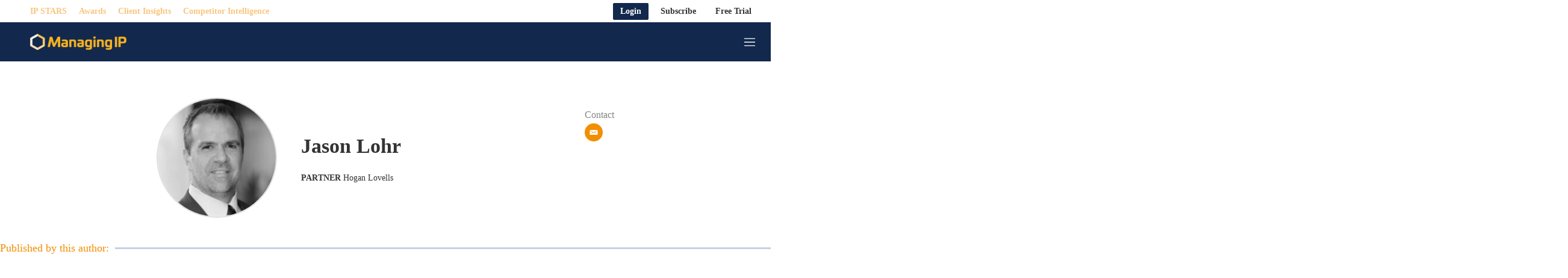

--- FILE ---
content_type: text/html;charset=UTF-8
request_url: https://www.managingip.com/jason-lohr
body_size: 38209
content:
<!doctype html>
<html class="AuthorPage" lang="en">
    <head>
    <meta charset="UTF-8"><meta name="seo-suffix" content=" | Managing Intellectual Property"><style data-cssvarsponyfill="true">
        :root {
--primaryColor1: #f28e02;
--primaryColor2: #f28e02;

--primaryTextColor: #333333;
--secondaryTextColor: #24272a;
--breakingColor: #ff6f00;

--secondaryColor1: #858585;
--secondaryColor2: #cccccc;
--secondaryColor3: #e6e6e6;
--secondaryColor4: #f5f5f5;
--secondaryColor5: #ffffff;
--secondaryColor6: #858585;

--breadcrumbsColor: #f28e02;

--siteBgColor: #ffffff;
--siteInverseBgColor: #000000;

--headerBgColor: #12284c;
--headerBgColorInverse: #ffffff;
--headerBorderColor: #e6e6e6;
--headerBorderColorInverse: #858585;
--headerTextColor: #ffffff;
--readOnlyTextColor: #b2adad;
--headerTextColorInverse: #f28e02;
--headerSearchTextColor: #f28e02;
--headerSearchBarColor: #e5e5e5;
--headerMenuBgColor: #ffffff;
--topBarBackgroundColor: #ffffff;
--headerMenuTextColor: #ffffff;
--headerTextActiveColor: #005ac6;
--headerHmbrgrMenuTextColor: #333333;
--headerHoverColor: #f28e02;

--secondaryHeaderBgColor: #ffffff;
--secondaryHeaderTextColor: #333333;

--primaryAccentColor: #07c66a;
--secondaryAccentColor: #ff9900;
--tertiaryAccentColor: #63bdff;

--primaryAccentColorHover: #e7faf1;
--secondaryAccentColorHover: #fff5e6;
--tertiaryAccentColorHover: #F0F9FF;

--footerBgColor: #12284c;
--footerTextColor: #ffffff;
--footerHeadlineTextColor: #ffffff;

--primaryTextColorInverse: #ffffff;
--secondaryTextColorInverse: #cccccc;
--tertiaryTextColor: #333333;
--tertiaryTextColorInverse: #cccccc;

--listBorderColor: #030202;
--listBorderColorExternalLink: #000000;
--gridBorderColor: #c8c8c8;

--sponsoredLabelTextColor: #ffffff;
--sponsoredLabelBGColor: #12284c;
--sponsoredPromoTextColor: #333333;

--buttonBgColor: #12284c;
--buttonTextColor: #ffffff;
--sponsoredButtonBgColor: #f4f6f8;
--sponsoredButtonTextColor: #565c80;
--inverseButtonBgColor: #030202;
--hamburgerButtonBgColor: #12284c;
--hamburgerButtonTextColor: #ffffff;
--tagButtonBorderColor: #12284c;
--tagButtonBgColor: #e4e7ea;
--tagButtonTextColor: #12284c;

--breakingTextColor: #ffffff;

--sectionTextColor: #f28e02;

--tabColor: #f28e02;

--authorBylineColor: #333333;
--enhancementBg: #ffffff;
--tableBg: #ffffff;

--linkTextColor: #f28e02;
--linkTextHoverColor: #fcb131;

--primaryHeadlineFont: Source Serif Pro, Georgia, Times, serif;
--secondaryHeadlineFont: Source Serif Pro, Georgia, Times, serif;

--tertiaryHeadlineFont: Source Serif Pro, Georgia, Times, serif;

--bodyFont: Georgia, Times, serif;
}



@font-face {
  font-family: "Nimbus Sans Light";
  src:
  url('https://static.legalbenchmarkinggroup.com/resource/00000179-d2db-dd47-ad79-f2fb4d440000/styleguide/assets/fonts/NimbusSanL-Reg.1554e43d4d17dca49d4674ecffd16cf6.woff2') format("woff2"),
  url('https://static.legalbenchmarkinggroup.com/resource/00000179-d2db-dd47-ad79-f2fb4d440000/styleguide/assets/fonts/NimbusSanL-Reg.4c6c7e7c9a5161778747176cc8e346cf.woff') format("woff");
  font-weight: 100 400;
  font-style: normal;
}

@font-face {
  font-family: "Nimbus Sans Light";
  src:
    url('https://static.legalbenchmarkinggroup.com/resource/00000179-d2db-dd47-ad79-f2fb4d440000/styleguide/assets/fonts/NimbusSanL-RegIta.74da6426e82574a73cccf653c6f61c22.woff2') format("woff2"),
    url('https://static.legalbenchmarkinggroup.com/resource/00000179-d2db-dd47-ad79-f2fb4d440000/styleguide/assets/fonts/NimbusSanL-RegIta.1efb87d9cbc780732dff7a77b0ae3181.woff') format("woff");
  font-weight: 100 400;
  font-style: italic;
}

@font-face {
  font-family: "Nimbus Sans Light";
  src:
  url('https://static.legalbenchmarkinggroup.com/resource/00000179-d2db-dd47-ad79-f2fb4d440000/styleguide/assets/fonts/NimbusSanL-Bol.8cf8d8befcaacf5e535a3bb4a4276639.woff2') format("woff2"),
  url('https://static.legalbenchmarkinggroup.com/resource/00000179-d2db-dd47-ad79-f2fb4d440000/styleguide/assets/fonts/NimbusSanL-Bol.35769a5370b3ef49950ebfd1b3704f58.woff') format("woff");
  font-weight: 500 900;
  font-style: normal;
}

@font-face {
  font-family: "Nimbus Sans Light";
  src:
    url('https://static.legalbenchmarkinggroup.com/resource/00000179-d2db-dd47-ad79-f2fb4d440000/styleguide/assets/fonts/NimbusSanL-BolIta.c05a3e06afc14049ac06283121aa69e6.woff2') format("woff2"),
    url('https://static.legalbenchmarkinggroup.com/resource/00000179-d2db-dd47-ad79-f2fb4d440000/styleguide/assets/fonts/NimbusSanL-BolIta.05b4017fcad4e974f4bd8f09a4058fec.woff') format("woff");
  font-weight: 500 900;
  font-style: italic;
}

@font-face {
  font-family: "Arimo";
  src:
    url('https://static.legalbenchmarkinggroup.com/resource/00000179-d2db-dd47-ad79-f2fb4d440000/styleguide/assets/fonts/Arimo-Regular.b302f15f66f33dcd1d06902985340cd2.ttf') format("ttf");
  font-weight: 400;
  font-style: normal;
}

@font-face {
  font-family: "Arimo";
  src:
    url('https://static.legalbenchmarkinggroup.com/resource/00000179-d2db-dd47-ad79-f2fb4d440000/styleguide/assets/fonts/Arimo-Italic.53724f933925cce944b7991d79c75327.ttf') format("ttf");
  font-weight: 400;
  font-style: italic;
}

@font-face {
  font-family: "Arimo";
  src:
    url('https://static.legalbenchmarkinggroup.com/resource/00000179-d2db-dd47-ad79-f2fb4d440000/styleguide/assets/fonts/Arimo-Medium.d2c7dccbe37efe93af9a7eaa4252c7a7.ttf') format("ttf");
  font-weight: 500;
  font-style: normal;
}

@font-face {
  font-family: "Arimo";
  src:
    url('https://static.legalbenchmarkinggroup.com/resource/00000179-d2db-dd47-ad79-f2fb4d440000/styleguide/assets/fonts/Arimo-MediumItalic.d670488be14d31b5e629d5531700058a.ttf') format("ttf");
  font-weight: 500;
  font-style: italic;
}

@font-face {
  font-family: "Arimo";
  src:
    url('https://static.legalbenchmarkinggroup.com/resource/00000179-d2db-dd47-ad79-f2fb4d440000/styleguide/assets/fonts/Arimo-SemiBold.379ab5f0972aff633ac83b8c1670edc4.ttf') format("ttf");
  font-weight: 600;
  font-style: normal;
}

@font-face {
  font-family: "Arimo";
  src:
    url('https://static.legalbenchmarkinggroup.com/resource/00000179-d2db-dd47-ad79-f2fb4d440000/styleguide/assets/fonts/Arimo-SemiBoldItalic.1ca9b46396babe1bd3d45f9cc4f4ab91.ttf') format("ttf");
  font-weight: 600;
  font-style: italic;
}

@font-face {
  font-family: "Arimo";
  src:
    url('https://static.legalbenchmarkinggroup.com/resource/00000179-d2db-dd47-ad79-f2fb4d440000/styleguide/assets/fonts/Arimo-Bold.06c4e9c1e5e5cdd64ba32c64c80cfbd3.ttf') format("ttf");
  font-weight: 700;
  font-style: normal;
}

@font-face {
  font-family: "Arimo";
  src:
    url('https://static.legalbenchmarkinggroup.com/resource/00000179-d2db-dd47-ad79-f2fb4d440000/styleguide/assets/fonts/Arimo-BoldItalic.2f60deda745263e3a02a68d4968f2a9f.ttf') format("ttf");
  font-weight: 700;
  font-style: italic;
}

@font-face {
  font-family: "Source Serif Pro";
  src:
    url('https://static.legalbenchmarkinggroup.com/resource/00000179-d2db-dd47-ad79-f2fb4d440000/styleguide/assets/fonts/SourceSerifPro-ExtraLight.208c7a635234dee9f143a2d472b48bff.ttf') format("ttf");
  font-weight: 200;
  font-style: normal;
}

@font-face {
  font-family: "Source Serif Pro";
  src:
    url('https://static.legalbenchmarkinggroup.com/resource/00000179-d2db-dd47-ad79-f2fb4d440000/styleguide/assets/fonts/SourceSerifPro-ExtraLightItalic.7acb95d017b15db2244124c08140c1d1.ttf') format("ttf");
  font-weight: 200;
  font-style: italic;
}

@font-face {
  font-family: "Source Serif Pro";
  src:
    url('https://static.legalbenchmarkinggroup.com/resource/00000179-d2db-dd47-ad79-f2fb4d440000/styleguide/assets/fonts/SourceSerifPro-Light.0ee5e9c3f37ba944b746caf9bc0b77b2.ttf') format("ttf");
  font-weight: 300;
  font-style: normal;
}

@font-face {
  font-family: "Source Serif Pro";
  src:
    url('https://static.legalbenchmarkinggroup.com/resource/00000179-d2db-dd47-ad79-f2fb4d440000/styleguide/assets/fonts/SourceSerifPro-LightItalic.a5af5b6ef0cf986b853274f14d2adb1b.ttf') format("ttf");
  font-weight: 300;
  font-style: italic;
}

@font-face {
  font-family: "Source Serif Pro";
  src:
    url('https://static.legalbenchmarkinggroup.com/resource/00000179-d2db-dd47-ad79-f2fb4d440000/styleguide/assets/fonts/SourceSerifPro-Regular.5fd7f50778c928a6df9376f7d5277f66.ttf') format("ttf");
  font-weight: 400;
  font-style: normal;
}

@font-face {
  font-family: "Source Serif Pro";
  src:
    url('https://static.legalbenchmarkinggroup.com/resource/00000179-d2db-dd47-ad79-f2fb4d440000/styleguide/assets/fonts/SourceSerifPro-Italic.f9413876cfe340c0d9e0a106b0de2757.ttf') format("ttf");
  font-weight: 400;
  font-style: italic;
}

@font-face {
  font-family: "Source Serif Pro";
  src:
    url('https://static.legalbenchmarkinggroup.com/resource/00000179-d2db-dd47-ad79-f2fb4d440000/styleguide/assets/fonts/SourceSerifPro-SemiBold.00b378c6997d04a337e3106b0974eef5.ttf') format("ttf");
  font-weight: 600;
  font-style: normal;
}

@font-face {
  font-family: "Source Serif Pro";
  src:
    url('https://static.legalbenchmarkinggroup.com/resource/00000179-d2db-dd47-ad79-f2fb4d440000/styleguide/assets/fonts/SourceSerifPro-SemiBoldItalic.054923bc037da624160b91d9b48558e4.ttf') format("ttf");
  font-weight: 600;
  font-style: italic;
}

@font-face {
  font-family: "Source Serif Pro";
  src:
    url('https://static.legalbenchmarkinggroup.com/resource/00000179-d2db-dd47-ad79-f2fb4d440000/styleguide/assets/fonts/SourceSerifPro-Bold.6f6e56928c4049d129fcec2a01a3fcfc.ttf') format("ttf");
  font-weight: 700;
  font-style: normal;
}

@font-face {
  font-family: "Source Serif Pro";
  src:
    url('https://static.legalbenchmarkinggroup.com/resource/00000179-d2db-dd47-ad79-f2fb4d440000/styleguide/assets/fonts/SourceSerifPro-BoldItalic.cf716155df5ce2d75bea25927e71226b.ttf') format("ttf");
  font-weight: 700;
  font-style: italic;
}

@font-face {
  font-family: "Source Serif Pro";
  src:
    url('https://static.legalbenchmarkinggroup.com/resource/00000179-d2db-dd47-ad79-f2fb4d440000/styleguide/assets/fonts/SourceSerifPro-Black.23a5761f5b9b694afbcebd3b50630f6c.ttf') format("ttf");
  font-weight: 900;
  font-style: normal;
}

@font-face {
  font-family: "Source Serif Pro";
  src:
    url('https://static.legalbenchmarkinggroup.com/resource/00000179-d2db-dd47-ad79-f2fb4d440000/styleguide/assets/fonts/SourceSerifPro-BlackItalic.8c4c69d6ae926590c1a91bd7f2d51f1b.ttf') format("ttf");
  font-weight: 900;
  font-style: italic;
}

    </style>

    

    <meta property="og:title" content="Jason Lohr">

    <meta property="og:url" content="https://www.managingip.com/jason-lohr">

    <meta property="og:image" content="https://static.legalbenchmarkinggroup.com/dims4/default/b056796/2147483647/strip/true/crop/300x158+0+60/resize/1200x630!/quality/90/?url=https%3A%2F%2Feuromoney-brightspot.s3.amazonaws.com%2F39%2Ff4%2Ff05ee1000748e3e18129af7b10c8%2Fjason-lohr-300-bw.jpg">

    
    <meta property="og:image:url" content="https://static.legalbenchmarkinggroup.com/dims4/default/b056796/2147483647/strip/true/crop/300x158+0+60/resize/1200x630!/quality/90/?url=https%3A%2F%2Feuromoney-brightspot.s3.amazonaws.com%2F39%2Ff4%2Ff05ee1000748e3e18129af7b10c8%2Fjason-lohr-300-bw.jpg">
    
    <meta property="og:image:width" content="1200">
    <meta property="og:image:height" content="630">
    <meta property="og:image:type" content="image/jpeg">
    
    <meta property="og:image:alt" content="jason-lohr-300-bw.jpg">
    


    <meta property="og:site_name" content="MIP">



    <meta property="og:type" content="profile">

    <meta property="profile:username" content="Jason Lohr">

    
    <meta name="twitter:card" content="summary_large_image">
    
    
    
    
    
    <meta name="twitter:image" content="https://static.legalbenchmarkinggroup.com/dims4/default/49cae07/2147483647/strip/true/crop/300x169+0+55/resize/1200x675!/quality/90/?url=https%3A%2F%2Feuromoney-brightspot.s3.amazonaws.com%2F39%2Ff4%2Ff05ee1000748e3e18129af7b10c8%2Fjason-lohr-300-bw.jpg">


    
    <meta name="twitter:image:alt" content="jason-lohr-300-bw.jpg">
    
    
    <meta name="twitter:site" content="@managingip">
    
    
    
    <meta name="twitter:title" content="Jason Lohr">
    


    <meta name="google-site-verification" content="DI2HHePN97beFvyurgYLh8fm9CRVsO7Zza1vUvDvBqM">


    <link data-cssvarsponyfill="true" class="Webpack-css" rel="stylesheet" href="https://static.legalbenchmarkinggroup.com/resource/00000179-d2db-dd47-ad79-f2fb4d440000/styleguide/All.min.02f82642157177f5792198a69aca3c06.gz.css">

    

    <link rel="stylesheet" href="https://fonts.googleapis.com/css?family=Open+Sans:400,600,800">
<link rel="stylesheet" href="https://fonts.googleapis.com/css?family=Open+Sans+Condensed:300&amp;amp;display=swap">
<link rel="stylesheet" href="https://fonts.googleapis.com/css?family=Open+Sans+Condensed:700&amp;amp;display=swap">
<link rel="stylesheet" href="https://fonts.googleapis.com/css?family=Roboto+Condensed:400,300,700">
<link rel="stylesheet" href="https://fonts.googleapis.com/css?family=Roboto:400,900,700,300">
<link rel="stylesheet" href="https://fonts.googleapis.com/css?family=Oswald:300,400,700">
<style>@media (max-width: 768px) {
  .Page-header[data-menu-type="default-menu"] .Page-header-bar-main .Page-header-hamburger-menu {
    right: 0 !important;
    width: 100% !important;
  }
}</style>


    <meta name="viewport" content="width=device-width, initial-scale=1, maximum-scale=5"><title>Jason Lohr | Managing Intellectual Property</title><link rel="canonical" href="https://www.managingip.com/jason-lohr"><meta name="brightspot.contentId" content="00000181-00d4-d5f4-addf-92f7ef53000d"><link rel="apple-touch-icon" sizes="180x180" href="/apple-touch-icon.png"><link rel="icon" type="image/png" href="/favicon-32x32.png"><link rel="icon" type="image/png" href="/favicon-16x16.png">
    
    <meta name="brightspot-dataLayer" content="{
  &quot;author&quot; : null,
  &quot;bspId&quot; : null,
  &quot;category&quot; : null,
  &quot;keywords&quot; : null,
  &quot;pageType&quot; : null,
  &quot;publishedDate&quot; : null,
  &quot;pageRecency&quot; : null,
  &quot;siteName&quot; : null,
  &quot;sponsorship&quot; : null,
  &quot;pageTitle&quot; : null,
  &quot;pageSubHeadline&quot; : null,
  &quot;timezone&quot; : null,
  &quot;wordCount&quot; : 0
}">
    <script id="brightpot-dataLayer">
        (function () {
            var dataValue = document.head.querySelector('meta[name="brightspot-dataLayer"]').content;
            if (dataValue) {
                window.brightspotDataLayer = JSON.parse(dataValue);
            }
        })();
    </script>
<script type="application/ld+json">{"@context":"http://schema.org","@type":"Person","affiliation":"Hogan Lovells","image":{"@context":"http://schema.org","@type":"ImageObject","url":"https://euromoney-brightspot.s3.amazonaws.com/39/f4/f05ee1000748e3e18129af7b10c8/jason-lohr-300-bw.jpg"},"jobTitle":"Partner","name":"Jason Lohr","url":"https://www.managingip.com/jason-lohr"}</script>

    

    <!-- this will add webcomponent polyfills based on browsers. As of 04/29/21 still needed for IE11 and Safari -->
    <script src="https://static.legalbenchmarkinggroup.com/resource/00000179-d2db-dd47-ad79-f2fb4d440000/webcomponents-loader/webcomponents-loader.2938a610ca02c611209b1a5ba2884385.gz.js"></script>
    <script>
        /**
            For the fastest load times https://developers.google.com/speed/docs/insights/BlockingJS
            and to prevent any FOUC, as well as prevent any race conditions for browsers that also
            rely on the CSS variables polyfill, this is inlined.
        **/
        if (!window.customElements) {
            (function(){
                'use strict';var h=new function(){};var aa=new Set("annotation-xml color-profile font-face font-face-src font-face-uri font-face-format font-face-name missing-glyph".split(" "));function m(b){var a=aa.has(b);b=/^[a-z][.0-9_a-z]*-[\-.0-9_a-z]*$/.test(b);return!a&&b}function n(b){var a=b.isConnected;if(void 0!==a)return a;for(;b&&!(b.__CE_isImportDocument||b instanceof Document);)b=b.parentNode||(window.ShadowRoot&&b instanceof ShadowRoot?b.host:void 0);return!(!b||!(b.__CE_isImportDocument||b instanceof Document))}
                function p(b,a){for(;a&&a!==b&&!a.nextSibling;)a=a.parentNode;return a&&a!==b?a.nextSibling:null}
                function t(b,a,c){c=c?c:new Set;for(var d=b;d;){if(d.nodeType===Node.ELEMENT_NODE){var e=d;a(e);var f=e.localName;if("link"===f&&"import"===e.getAttribute("rel")){d=e.import;if(d instanceof Node&&!c.has(d))for(c.add(d),d=d.firstChild;d;d=d.nextSibling)t(d,a,c);d=p(b,e);continue}else if("template"===f){d=p(b,e);continue}if(e=e.__CE_shadowRoot)for(e=e.firstChild;e;e=e.nextSibling)t(e,a,c)}d=d.firstChild?d.firstChild:p(b,d)}}function u(b,a,c){b[a]=c};function v(){this.a=new Map;this.s=new Map;this.f=[];this.b=!1}function ba(b,a,c){b.a.set(a,c);b.s.set(c.constructor,c)}function w(b,a){b.b=!0;b.f.push(a)}function x(b,a){b.b&&t(a,function(a){return y(b,a)})}function y(b,a){if(b.b&&!a.__CE_patched){a.__CE_patched=!0;for(var c=0;c<b.f.length;c++)b.f[c](a)}}function z(b,a){var c=[];t(a,function(b){return c.push(b)});for(a=0;a<c.length;a++){var d=c[a];1===d.__CE_state?b.connectedCallback(d):A(b,d)}}
                function B(b,a){var c=[];t(a,function(b){return c.push(b)});for(a=0;a<c.length;a++){var d=c[a];1===d.__CE_state&&b.disconnectedCallback(d)}}
                function C(b,a,c){c=c?c:{};var d=c.w||new Set,e=c.i||function(a){return A(b,a)},f=[];t(a,function(a){if("link"===a.localName&&"import"===a.getAttribute("rel")){var c=a.import;c instanceof Node&&(c.__CE_isImportDocument=!0,c.__CE_hasRegistry=!0);c&&"complete"===c.readyState?c.__CE_documentLoadHandled=!0:a.addEventListener("load",function(){var c=a.import;if(!c.__CE_documentLoadHandled){c.__CE_documentLoadHandled=!0;var f=new Set(d);f.delete(c);C(b,c,{w:f,i:e})}})}else f.push(a)},d);if(b.b)for(a=0;a<
                f.length;a++)y(b,f[a]);for(a=0;a<f.length;a++)e(f[a])}
                function A(b,a){if(void 0===a.__CE_state){var c=a.ownerDocument;if(c.defaultView||c.__CE_isImportDocument&&c.__CE_hasRegistry)if(c=b.a.get(a.localName)){c.constructionStack.push(a);var d=c.constructor;try{try{if(new d!==a)throw Error("The custom element constructor did not produce the element being upgraded.");}finally{c.constructionStack.pop()}}catch(r){throw a.__CE_state=2,r;}a.__CE_state=1;a.__CE_definition=c;if(c.attributeChangedCallback)for(c=c.observedAttributes,d=0;d<c.length;d++){var e=c[d],
                        f=a.getAttribute(e);null!==f&&b.attributeChangedCallback(a,e,null,f,null)}n(a)&&b.connectedCallback(a)}}}v.prototype.connectedCallback=function(b){var a=b.__CE_definition;a.connectedCallback&&a.connectedCallback.call(b)};v.prototype.disconnectedCallback=function(b){var a=b.__CE_definition;a.disconnectedCallback&&a.disconnectedCallback.call(b)};
                v.prototype.attributeChangedCallback=function(b,a,c,d,e){var f=b.__CE_definition;f.attributeChangedCallback&&-1<f.observedAttributes.indexOf(a)&&f.attributeChangedCallback.call(b,a,c,d,e)};function D(b,a){this.c=b;this.a=a;this.b=void 0;C(this.c,this.a);"loading"===this.a.readyState&&(this.b=new MutationObserver(this.f.bind(this)),this.b.observe(this.a,{childList:!0,subtree:!0}))}function E(b){b.b&&b.b.disconnect()}D.prototype.f=function(b){var a=this.a.readyState;"interactive"!==a&&"complete"!==a||E(this);for(a=0;a<b.length;a++)for(var c=b[a].addedNodes,d=0;d<c.length;d++)C(this.c,c[d])};function ca(){var b=this;this.b=this.a=void 0;this.f=new Promise(function(a){b.b=a;b.a&&a(b.a)})}function F(b){if(b.a)throw Error("Already resolved.");b.a=void 0;b.b&&b.b(void 0)};function G(b){this.j=!1;this.c=b;this.o=new Map;this.l=function(b){return b()};this.g=!1;this.m=[];this.u=new D(b,document)}
                G.prototype.define=function(b,a){var c=this;if(!(a instanceof Function))throw new TypeError("Custom element constructors must be functions.");if(!m(b))throw new SyntaxError("The element name '"+b+"' is not valid.");if(this.c.a.get(b))throw Error("A custom element with name '"+b+"' has already been defined.");if(this.j)throw Error("A custom element is already being defined.");this.j=!0;var d,e,f,r,k;try{var g=function(b){var a=l[b];if(void 0!==a&&!(a instanceof Function))throw Error("The '"+b+"' callback must be a function.");
                    return a},l=a.prototype;if(!(l instanceof Object))throw new TypeError("The custom element constructor's prototype is not an object.");d=g("connectedCallback");e=g("disconnectedCallback");f=g("adoptedCallback");r=g("attributeChangedCallback");k=a.observedAttributes||[]}catch(q){return}finally{this.j=!1}a={localName:b,constructor:a,connectedCallback:d,disconnectedCallback:e,adoptedCallback:f,attributeChangedCallback:r,observedAttributes:k,constructionStack:[]};ba(this.c,b,a);this.m.push(a);this.g||
                (this.g=!0,this.l(function(){return da(c)}))};G.prototype.i=function(b){C(this.c,b)};function da(b){if(!1!==b.g){b.g=!1;for(var a=b.m,c=[],d=new Map,e=0;e<a.length;e++)d.set(a[e].localName,[]);C(b.c,document,{i:function(a){if(void 0===a.__CE_state){var e=a.localName,f=d.get(e);f?f.push(a):b.c.a.get(e)&&c.push(a)}}});for(e=0;e<c.length;e++)A(b.c,c[e]);for(;0<a.length;){for(var f=a.shift(),e=f.localName,f=d.get(f.localName),r=0;r<f.length;r++)A(b.c,f[r]);(e=b.o.get(e))&&F(e)}}}
                G.prototype.get=function(b){if(b=this.c.a.get(b))return b.constructor};G.prototype.whenDefined=function(b){if(!m(b))return Promise.reject(new SyntaxError("'"+b+"' is not a valid custom element name."));var a=this.o.get(b);if(a)return a.f;a=new ca;this.o.set(b,a);this.c.a.get(b)&&!this.m.some(function(a){return a.localName===b})&&F(a);return a.f};G.prototype.v=function(b){E(this.u);var a=this.l;this.l=function(c){return b(function(){return a(c)})}};window.CustomElementRegistry=G;
                G.prototype.define=G.prototype.define;G.prototype.upgrade=G.prototype.i;G.prototype.get=G.prototype.get;G.prototype.whenDefined=G.prototype.whenDefined;G.prototype.polyfillWrapFlushCallback=G.prototype.v;var H=window.Document.prototype.createElement,ea=window.Document.prototype.createElementNS,fa=window.Document.prototype.importNode,ga=window.Document.prototype.prepend,ha=window.Document.prototype.append,ia=window.DocumentFragment.prototype.prepend,ja=window.DocumentFragment.prototype.append,I=window.Node.prototype.cloneNode,J=window.Node.prototype.appendChild,K=window.Node.prototype.insertBefore,L=window.Node.prototype.removeChild,M=window.Node.prototype.replaceChild,N=Object.getOwnPropertyDescriptor(window.Node.prototype,
                        "textContent"),O=window.Element.prototype.attachShadow,P=Object.getOwnPropertyDescriptor(window.Element.prototype,"innerHTML"),Q=window.Element.prototype.getAttribute,R=window.Element.prototype.setAttribute,S=window.Element.prototype.removeAttribute,T=window.Element.prototype.getAttributeNS,U=window.Element.prototype.setAttributeNS,ka=window.Element.prototype.removeAttributeNS,la=window.Element.prototype.insertAdjacentElement,ma=window.Element.prototype.insertAdjacentHTML,na=window.Element.prototype.prepend,
                        oa=window.Element.prototype.append,V=window.Element.prototype.before,pa=window.Element.prototype.after,qa=window.Element.prototype.replaceWith,ra=window.Element.prototype.remove,sa=window.HTMLElement,W=Object.getOwnPropertyDescriptor(window.HTMLElement.prototype,"innerHTML"),ta=window.HTMLElement.prototype.insertAdjacentElement,ua=window.HTMLElement.prototype.insertAdjacentHTML;function va(){var b=X;window.HTMLElement=function(){function a(){var a=this.constructor,d=b.s.get(a);if(!d)throw Error("The custom element being constructed was not registered with `customElements`.");var e=d.constructionStack;if(!e.length)return e=H.call(document,d.localName),Object.setPrototypeOf(e,a.prototype),e.__CE_state=1,e.__CE_definition=d,y(b,e),e;var d=e.length-1,f=e[d];if(f===h)throw Error("The HTMLElement constructor was either called reentrantly for this constructor or called multiple times.");
                    e[d]=h;Object.setPrototypeOf(f,a.prototype);y(b,f);return f}a.prototype=sa.prototype;return a}()};function Y(b,a,c){function d(a){return function(c){for(var e=[],d=0;d<arguments.length;++d)e[d-0]=arguments[d];for(var d=[],f=[],l=0;l<e.length;l++){var q=e[l];q instanceof Element&&n(q)&&f.push(q);if(q instanceof DocumentFragment)for(q=q.firstChild;q;q=q.nextSibling)d.push(q);else d.push(q)}a.apply(this,e);for(e=0;e<f.length;e++)B(b,f[e]);if(n(this))for(e=0;e<d.length;e++)f=d[e],f instanceof Element&&z(b,f)}}c.h&&(a.prepend=d(c.h));c.append&&(a.append=d(c.append))};function wa(){var b=X;u(Document.prototype,"createElement",function(a){if(this.__CE_hasRegistry){var c=b.a.get(a);if(c)return new c.constructor}a=H.call(this,a);y(b,a);return a});u(Document.prototype,"importNode",function(a,c){a=fa.call(this,a,c);this.__CE_hasRegistry?C(b,a):x(b,a);return a});u(Document.prototype,"createElementNS",function(a,c){if(this.__CE_hasRegistry&&(null===a||"http://www.w3.org/1999/xhtml"===a)){var d=b.a.get(c);if(d)return new d.constructor}a=ea.call(this,a,c);y(b,a);return a});
                    Y(b,Document.prototype,{h:ga,append:ha})};function xa(){var b=X;function a(a,d){Object.defineProperty(a,"textContent",{enumerable:d.enumerable,configurable:!0,get:d.get,set:function(a){if(this.nodeType===Node.TEXT_NODE)d.set.call(this,a);else{var e=void 0;if(this.firstChild){var c=this.childNodes,k=c.length;if(0<k&&n(this))for(var e=Array(k),g=0;g<k;g++)e[g]=c[g]}d.set.call(this,a);if(e)for(a=0;a<e.length;a++)B(b,e[a])}}})}u(Node.prototype,"insertBefore",function(a,d){if(a instanceof DocumentFragment){var e=Array.prototype.slice.apply(a.childNodes);
                    a=K.call(this,a,d);if(n(this))for(d=0;d<e.length;d++)z(b,e[d]);return a}e=n(a);d=K.call(this,a,d);e&&B(b,a);n(this)&&z(b,a);return d});u(Node.prototype,"appendChild",function(a){if(a instanceof DocumentFragment){var c=Array.prototype.slice.apply(a.childNodes);a=J.call(this,a);if(n(this))for(var e=0;e<c.length;e++)z(b,c[e]);return a}c=n(a);e=J.call(this,a);c&&B(b,a);n(this)&&z(b,a);return e});u(Node.prototype,"cloneNode",function(a){a=I.call(this,a);this.ownerDocument.__CE_hasRegistry?C(b,a):x(b,a);
                    return a});u(Node.prototype,"removeChild",function(a){var c=n(a),e=L.call(this,a);c&&B(b,a);return e});u(Node.prototype,"replaceChild",function(a,d){if(a instanceof DocumentFragment){var e=Array.prototype.slice.apply(a.childNodes);a=M.call(this,a,d);if(n(this))for(B(b,d),d=0;d<e.length;d++)z(b,e[d]);return a}var e=n(a),f=M.call(this,a,d),c=n(this);c&&B(b,d);e&&B(b,a);c&&z(b,a);return f});N&&N.get?a(Node.prototype,N):w(b,function(b){a(b,{enumerable:!0,configurable:!0,get:function(){for(var a=[],b=
                            0;b<this.childNodes.length;b++)a.push(this.childNodes[b].textContent);return a.join("")},set:function(a){for(;this.firstChild;)L.call(this,this.firstChild);J.call(this,document.createTextNode(a))}})})};function ya(b){var a=Element.prototype;function c(a){return function(e){for(var c=[],d=0;d<arguments.length;++d)c[d-0]=arguments[d];for(var d=[],k=[],g=0;g<c.length;g++){var l=c[g];l instanceof Element&&n(l)&&k.push(l);if(l instanceof DocumentFragment)for(l=l.firstChild;l;l=l.nextSibling)d.push(l);else d.push(l)}a.apply(this,c);for(c=0;c<k.length;c++)B(b,k[c]);if(n(this))for(c=0;c<d.length;c++)k=d[c],k instanceof Element&&z(b,k)}}V&&(a.before=c(V));V&&(a.after=c(pa));qa&&u(a,"replaceWith",function(a){for(var e=
                        [],c=0;c<arguments.length;++c)e[c-0]=arguments[c];for(var c=[],d=[],k=0;k<e.length;k++){var g=e[k];g instanceof Element&&n(g)&&d.push(g);if(g instanceof DocumentFragment)for(g=g.firstChild;g;g=g.nextSibling)c.push(g);else c.push(g)}k=n(this);qa.apply(this,e);for(e=0;e<d.length;e++)B(b,d[e]);if(k)for(B(b,this),e=0;e<c.length;e++)d=c[e],d instanceof Element&&z(b,d)});ra&&u(a,"remove",function(){var a=n(this);ra.call(this);a&&B(b,this)})};function za(){var b=X;function a(a,c){Object.defineProperty(a,"innerHTML",{enumerable:c.enumerable,configurable:!0,get:c.get,set:function(a){var e=this,d=void 0;n(this)&&(d=[],t(this,function(a){a!==e&&d.push(a)}));c.set.call(this,a);if(d)for(var f=0;f<d.length;f++){var r=d[f];1===r.__CE_state&&b.disconnectedCallback(r)}this.ownerDocument.__CE_hasRegistry?C(b,this):x(b,this);return a}})}function c(a,c){u(a,"insertAdjacentElement",function(a,e){var d=n(e);a=c.call(this,a,e);d&&B(b,e);n(a)&&z(b,e);
                    return a})}function d(a,c){function e(a,e){for(var c=[];a!==e;a=a.nextSibling)c.push(a);for(e=0;e<c.length;e++)C(b,c[e])}u(a,"insertAdjacentHTML",function(a,b){a=a.toLowerCase();if("beforebegin"===a){var d=this.previousSibling;c.call(this,a,b);e(d||this.parentNode.firstChild,this)}else if("afterbegin"===a)d=this.firstChild,c.call(this,a,b),e(this.firstChild,d);else if("beforeend"===a)d=this.lastChild,c.call(this,a,b),e(d||this.firstChild,null);else if("afterend"===a)d=this.nextSibling,c.call(this,
                        a,b),e(this.nextSibling,d);else throw new SyntaxError("The value provided ("+String(a)+") is not one of 'beforebegin', 'afterbegin', 'beforeend', or 'afterend'.");})}O&&u(Element.prototype,"attachShadow",function(a){return this.__CE_shadowRoot=a=O.call(this,a)});P&&P.get?a(Element.prototype,P):W&&W.get?a(HTMLElement.prototype,W):w(b,function(b){a(b,{enumerable:!0,configurable:!0,get:function(){return I.call(this,!0).innerHTML},set:function(a){var b="template"===this.localName,e=b?this.content:this,
                            c=H.call(document,this.localName);for(c.innerHTML=a;0<e.childNodes.length;)L.call(e,e.childNodes[0]);for(a=b?c.content:c;0<a.childNodes.length;)J.call(e,a.childNodes[0])}})});u(Element.prototype,"setAttribute",function(a,c){if(1!==this.__CE_state)return R.call(this,a,c);var e=Q.call(this,a);R.call(this,a,c);c=Q.call(this,a);b.attributeChangedCallback(this,a,e,c,null)});u(Element.prototype,"setAttributeNS",function(a,c,d){if(1!==this.__CE_state)return U.call(this,a,c,d);var e=T.call(this,a,c);U.call(this,
                        a,c,d);d=T.call(this,a,c);b.attributeChangedCallback(this,c,e,d,a)});u(Element.prototype,"removeAttribute",function(a){if(1!==this.__CE_state)return S.call(this,a);var c=Q.call(this,a);S.call(this,a);null!==c&&b.attributeChangedCallback(this,a,c,null,null)});u(Element.prototype,"removeAttributeNS",function(a,c){if(1!==this.__CE_state)return ka.call(this,a,c);var d=T.call(this,a,c);ka.call(this,a,c);var e=T.call(this,a,c);d!==e&&b.attributeChangedCallback(this,c,d,e,a)});ta?c(HTMLElement.prototype,
                        ta):la?c(Element.prototype,la):console.warn("Custom Elements: `Element#insertAdjacentElement` was not patched.");ua?d(HTMLElement.prototype,ua):ma?d(Element.prototype,ma):console.warn("Custom Elements: `Element#insertAdjacentHTML` was not patched.");Y(b,Element.prototype,{h:na,append:oa});ya(b)};/*

                Copyright (c) 2016 The Polymer Project Authors. All rights reserved.
                This code may only be used under the BSD style license found at http://polymer.github.io/LICENSE.txt
                The complete set of authors may be found at http://polymer.github.io/AUTHORS.txt
                The complete set of contributors may be found at http://polymer.github.io/CONTRIBUTORS.txt
                Code distributed by Google as part of the polymer project is also
                subject to an additional IP rights grant found at http://polymer.github.io/PATENTS.txt
                */
                var Z=window.customElements;if(!Z||Z.forcePolyfill||"function"!=typeof Z.define||"function"!=typeof Z.get){var X=new v;va();wa();Y(X,DocumentFragment.prototype,{h:ia,append:ja});xa();za();document.__CE_hasRegistry=!0;var customElements=new G(X);Object.defineProperty(window,"customElements",{configurable:!0,enumerable:!0,value:customElements})};
            }).call(self);
        }

        /**
            This allows us to load the IE polyfills via feature detection so that they do not load
            needlessly in the browsers that do not need them. It also ensures they are loaded
            non async so that they load before the rest of our JS.
        */
        var head = document.getElementsByTagName('head')[0];
        if (!window.CSS || !window.CSS.supports || !window.CSS.supports('--fake-var', 0)) {
            var script = document.createElement('script');
            script.setAttribute('src', "/styleguide/util/IEPolyfills.js");
            script.setAttribute('type', 'text/javascript');
            script.async = false;
            head.appendChild(script);
        }
    </script>
    
    <script src="https://static.legalbenchmarkinggroup.com/resource/00000179-d2db-dd47-ad79-f2fb4d440000/styleguide/All.min.25bb301d369b3c3ae73d45502a540048.gz.js" async></script>

    <!-- Google Tag Manager --><meta name="gtm-dataLayer" content="{
  &quot;content_author&quot; : null,
  &quot;content_id&quot; : null,
  &quot;category_name&quot; : null,
  &quot;gtmKeywords&quot; : null,
  &quot;page_type&quot; : null,
  &quot;content_publication_date&quot; : null,
  &quot;article_recency&quot; : null,
  &quot;gtmSiteName&quot; : null,
  &quot;gtmSponsorship&quot; : null,
  &quot;content_title&quot; : null,
  &quot;sub_headline&quot; : null,
  &quot;gtmTimezone&quot; : null,
  &quot;article_length&quot; : 0
}"><script>
    (function () {
        var dataValue = document.head.querySelector('meta[name="gtm-dataLayer"]').content;
        if (dataValue) {
            window.dataLayer = window.dataLayer || [];
            window.dataLayer.push(JSON.parse(dataValue));
        }
    })();
</script>

<script>
    (function(w,d,s,l,i){w[l]=w[l]||[];w[l].push({'gtm.start': new Date().getTime(),event:'gtm.js'});var f=d.getElementsByTagName(s)[0],j=d.createElement(s),dl=l!='dataLayer'?'&l='+l:'';j.async=true;j.src='https://www.googletagmanager.com/gtm.js?id='+i+dl;f.parentNode.insertBefore(j,f);})(window,document,'script','dataLayer','GTM-M27ZLQ');
</script>

<script>window.euromoney = window.euromoney || {}; window.euromoney.dataLayer = {"timeout":30000,"isGaEnabled":true}</script>
<!-- End Google Tag Manager -->
<script src="https://imagesrv.adition.com/js/aut.js"></script>
<script src="https://imagesrv.adition.com/js/srp.js"></script>
<script>
    var adition = adition || {};
    adition.srq = adition.srq || [];
</script>
<script></script>
<script>
window.iabConfig = {
allowedVendors: [755,39,804]
}
</script>
	<!-- Start cookieyes banner -->
	<script id="cookieyes" type="text/javascript" src="https://cdn-cookieyes.com/client_data/2e27b789d0925fdabdc92b26/script.js"></script>
	<!-- End cookieyes banner -->
<script type="text/javascript"></script>
<script src="https://cdne-widgets-live.azureedge.net/prod/widgets.common-eml.js"></script>


    <script>
        var link = document.createElement('link');
        link.setAttribute('href', 'https://fonts.googleapis.com/css2?family=Source Serif Pro:ital,wght@0,300;0,400;0,700;0,900;1,300&family=Source Serif Pro:wght@300;400;700;900&family=Source Serif Pro:wght@600&family=Georgia:wght@300;400;500;600;700;900&display=swap');
        var relList = link.relList;

        if (relList && relList.supports('preload')) {
            link.setAttribute('as', 'style');
            link.setAttribute('rel', 'preload');
            link.setAttribute('onload', 'this.rel="stylesheet"');
            link.setAttribute('crossorigin', 'anonymous');
        } else {
            link.setAttribute('rel', 'stylesheet');
        }

        head.appendChild(link);
    </script>

</head>


    <body class="Page-body">
        <!-- Putting icons here, so we don't have to include in a bunch of -body hbs's -->
<svg xmlns="http://www.w3.org/2000/svg" style="display:none" id="iconsMap">
  <symbol id="icon-right-arrow-white" viewbox="0 0 20 20" fill="none">
    <path d="M19.9902 9.60038C19.9887 9.0494 19.7418 8.52533 19.3118 8.16038L9.99599 0.289176C9.49581 -0.1039 8.76118 -0.0460033 8.33448 0.42012C7.90777 0.886244 7.94234 1.59308 8.41265 2.01878L15.6102 8.09878C15.6748 8.15382 15.6973 8.24144 15.6668 8.31903C15.6363 8.39661 15.559 8.44807 15.4727 8.44838H1.21099C0.548245 8.44838 0.0109863 8.96414 0.0109863 9.60038C0.0109863 10.2366 0.548245 10.7524 1.21099 10.7524H15.4702C15.5565 10.7532 15.6334 10.8048 15.6639 10.8824C15.6943 10.9599 15.672 11.0475 15.6077 11.1028L8.41015 17.1828C8.06733 17.4486 7.90386 17.8734 7.98435 18.2894C8.06485 18.7053 8.37635 19.0454 8.79575 19.1753C9.21516 19.3052 9.67498 19.204 9.99349 18.9116L19.311 11.0404C19.7414 10.6757 19.9887 10.1515 19.9902 9.60038Z" fill="white" />
  </symbol>

  <symbol id="icon-quote" width="80" height="70" viewbox="0 0 80 70">
    <path d="M7.5 70.5L27.5 70.5C31.5625 70.5 35 67.0625 35 63L35 43C35 38.9375 31.5625 35.5 27.5 35.5L15 35.5L15 25.5C15 20.0313 19.5312 15.5 25 15.5L26.25 15.5C28.2812 15.5 30 13.7813 30 11.75L30 4.25C30 2.21875 28.2812 0.500005 26.25 0.500005L25 0.500005C11.25 0.500006 -5.13609e-06 11.75 -3.93402e-06 25.5L-6.55671e-07 63C-3.00516e-07 67.0625 3.4375 70.5 7.5 70.5ZM52.5 70.5L72.5 70.5C76.5625 70.5 80 67.0625 80 63L80 43C80 38.9375 76.5625 35.5 72.5 35.5L60 35.5L60 25.5C60 20.0313 64.5312 15.5 70 15.5L71.25 15.5C73.2812 15.5 75 13.7813 75 11.75L75 4.25C75 2.21875 73.2812 0.500001 71.25 0.500001L70 0.500001C56.25 0.500002 45 11.75 45 25.5L45 63C45 67.0625 48.4375 70.5 52.5 70.5Z" fill="white" />
  </symbol>

  <symbol id="icon-quote-small" width="26" height="24" viewbox="0 0 26 24">
    <path d="M2.4375 23.375L8.9375 23.375C10.2578 23.375 11.375 22.2578 11.375 20.9375L11.375 14.4375C11.375 13.1172 10.2578 12 8.9375 12L4.875 12L4.875 8.75C4.875 6.97266 6.34766 5.5 8.125 5.5L8.53125 5.5C9.19141 5.5 9.75 4.94141 9.75 4.28125L9.75 1.84375C9.75 1.1836 9.19141 0.625001 8.53125 0.625002L8.125 0.625002C3.65625 0.625002 2.14547e-06 4.28125 2.53614e-06 8.75L3.6016e-06 20.9375C3.71703e-06 22.2578 1.11719 23.375 2.4375 23.375ZM17.0625 23.375L23.5625 23.375C24.8828 23.375 26 22.2578 26 20.9375L26 14.4375C26 13.1172 24.8828 12 23.5625 12L19.5 12L19.5 8.75C19.5 6.97266 20.9727 5.5 22.75 5.5L23.1562 5.5C23.8164 5.5 24.375 4.94141 24.375 4.28125L24.375 1.84375C24.375 1.18359 23.8164 0.625 23.1562 0.625L22.75 0.625C18.2812 0.625001 14.625 4.28125 14.625 8.75L14.625 20.9375C14.625 22.2578 15.7422 23.375 17.0625 23.375Z" />
  </symbol>

  <symbol id="icon-arrow-right2" width="15" height="10" viewbox="0 0 150 100" xmlns="http://www.w3.org/2000/svg">
    <line x1="0" y1="50" x2="130" y2="50" stroke-width="20" stroke="currentColor" />
    <polyline points="100,10 130,50 100,90" stroke-width="20" stroke="currentColor" fill="transparent" />
  </symbol>

  <symbol id="chevron-down-2" xmlns="http://www.w3.org/2000/svg" width="7" height="4" viewbox="0 0 7 4">
    <path d="M3.332 4.04L0 0h6.664z" fill="#BBBDBF" fill-rule="evenodd" />
  </symbol>

  <symbol id="mono-icon-facebook" viewbox="0 0 10 19">
    <path fill-rule="evenodd" d="M2.707 18.25V10.2H0V7h2.707V4.469c0-1.336.375-2.373 1.125-3.112C4.582.62 5.578.25 6.82.25c1.008 0 1.828.047 2.461.14v2.848H7.594c-.633 0-1.067.14-1.301.422-.188.235-.281.61-.281 1.125V7H9l-.422 3.2H6.012v8.05H2.707z" />
  </symbol>

  <symbol id="mono-icon-gift" viewbox="0 0 24 24">
      <path d="M5 13.04H4.5V13.54V19.04C4.5 20.1599 5.38011 21.04 6.5 21.04H11H11.5V20.54V13.54V13.04H12.5V13.54V20.54V21.04H13H17.5C18.5818 21.04 19.5 20.1667 19.5 19.04V13.54V13.04H19C19.7972 13.04 20.5 12.3888 20.5 11.54V9.54004C20.5 8.73265 19.8074 8.04004 19 8.04004H18.4072C18.4659 7.80639 18.5 7.55729 18.5 7.29004C18.5 5.5139 17.0261 4.04004 15.25 4.04004H15.1562C13.9751 4.04004 12.9052 4.66876 12.3172 5.69584L11.9912 6.25276L11.6492 5.69181C11.0607 4.66712 9.9921 4.04004 8.8125 4.04004H8.75C6.93892 4.04004 5.5 5.5176 5.5 7.29004C5.5 7.55247 5.52576 7.80161 5.57807 8.04004H5C4.15127 8.04004 3.5 8.74284 3.5 9.54004V11.54C3.5 12.3787 4.16136 13.04 5 13.04ZM8.8125 6.54004C9.08803 6.54004 9.34058 6.68236 9.50973 6.95519L10.1533 8.04004H8.75C8.30739 8.04004 8 7.73265 8 7.29004C8 6.87045 8.31555 6.54004 8.75 6.54004H8.8125ZM15.1562 6.54004H15.25C15.6614 6.54004 16 6.87868 16 7.29004C16 7.72448 15.6696 8.04004 15.25 8.04004H13.8155L14.459 6.95521C14.6282 6.68237 14.8807 6.54004 15.1562 6.54004Z" />
  </symbol>

  <symbol id="mono-icon-instagram" viewbox="0 0 17 17">
    <g>
      <path fill-rule="evenodd" d="M8.281 4.207c.727 0 1.4.182 2.022.545a4.055 4.055 0 0 1 1.476 1.477c.364.62.545 1.294.545 2.021 0 .727-.181 1.4-.545 2.021a4.055 4.055 0 0 1-1.476 1.477 3.934 3.934 0 0 1-2.022.545c-.726 0-1.4-.182-2.021-.545a4.055 4.055 0 0 1-1.477-1.477 3.934 3.934 0 0 1-.545-2.021c0-.727.182-1.4.545-2.021A4.055 4.055 0 0 1 6.26 4.752a3.934 3.934 0 0 1 2.021-.545zm0 6.68a2.54 2.54 0 0 0 1.864-.774 2.54 2.54 0 0 0 .773-1.863 2.54 2.54 0 0 0-.773-1.863 2.54 2.54 0 0 0-1.864-.774 2.54 2.54 0 0 0-1.863.774 2.54 2.54 0 0 0-.773 1.863c0 .727.257 1.348.773 1.863a2.54 2.54 0 0 0 1.863.774zM13.45 4.03c-.023.258-.123.48-.299.668a.856.856 0 0 1-.65.281.913.913 0 0 1-.668-.28.913.913 0 0 1-.281-.669c0-.258.094-.48.281-.668a.913.913 0 0 1 .668-.28c.258 0 .48.093.668.28.187.188.281.41.281.668zm2.672.95c.023.656.035 1.746.035 3.269 0 1.523-.017 2.62-.053 3.287-.035.668-.134 1.248-.298 1.74a4.098 4.098 0 0 1-.967 1.53 4.098 4.098 0 0 1-1.53.966c-.492.164-1.072.264-1.74.3-.668.034-1.763.052-3.287.052-1.523 0-2.619-.018-3.287-.053-.668-.035-1.248-.146-1.74-.334a3.747 3.747 0 0 1-1.53-.931 4.098 4.098 0 0 1-.966-1.53c-.164-.492-.264-1.072-.299-1.74C.424 10.87.406 9.773.406 8.25S.424 5.63.46 4.963c.035-.668.135-1.248.299-1.74.21-.586.533-1.096.967-1.53A4.098 4.098 0 0 1 3.254.727c.492-.164 1.072-.264 1.74-.3C5.662.394 6.758.376 8.281.376c1.524 0 2.62.018 3.287.053.668.035 1.248.135 1.74.299a4.098 4.098 0 0 1 2.496 2.496c.165.492.27 1.078.317 1.757zm-1.687 7.91c.14-.399.234-1.032.28-1.899.024-.515.036-1.242.036-2.18V7.689c0-.961-.012-1.688-.035-2.18-.047-.89-.14-1.524-.281-1.899a2.537 2.537 0 0 0-1.512-1.511c-.375-.14-1.008-.235-1.899-.282a51.292 51.292 0 0 0-2.18-.035H7.72c-.938 0-1.664.012-2.18.035-.867.047-1.5.141-1.898.282a2.537 2.537 0 0 0-1.512 1.511c-.14.375-.234 1.008-.281 1.899a51.292 51.292 0 0 0-.036 2.18v1.125c0 .937.012 1.664.036 2.18.047.866.14 1.5.28 1.898.306.726.81 1.23 1.513 1.511.398.141 1.03.235 1.898.282.516.023 1.242.035 2.18.035h1.125c.96 0 1.687-.012 2.18-.035.89-.047 1.523-.141 1.898-.282.726-.304 1.23-.808 1.512-1.511z" />
    </g>
  </symbol>

  <symbol id="mono-icon-email" viewbox="0 0 512 512">
    <g>
      <path d="M67,148.7c11,5.8,163.8,89.1,169.5,92.1c5.7,3,11.5,4.4,20.5,4.4c9,0,14.8-1.4,20.5-4.4c5.7-3,158.5-86.3,169.5-92.1
      c4.1-2.1,11-5.9,12.5-10.2c2.6-7.6-0.2-10.5-11.3-10.5H257H65.8c-11.1,0-13.9,3-11.3,10.5C56,142.9,62.9,146.6,67,148.7z" />
      <path d="M455.7,153.2c-8.2,4.2-81.8,56.6-130.5,88.1l82.2,92.5c2,2,2.9,4.4,1.8,5.6c-1.2,1.1-3.8,0.5-5.9-1.4l-98.6-83.2
      c-14.9,9.6-25.4,16.2-27.2,17.2c-7.7,3.9-13.1,4.4-20.5,4.4c-7.4,0-12.8-0.5-20.5-4.4c-1.9-1-12.3-7.6-27.2-17.2l-98.6,83.2
      c-2,2-4.7,2.6-5.9,1.4c-1.2-1.1-0.3-3.6,1.7-5.6l82.1-92.5c-48.7-31.5-123.1-83.9-131.3-88.1c-8.8-4.5-9.3,0.8-9.3,4.9
      c0,4.1,0,205,0,205c0,9.3,13.7,20.9,23.5,20.9H257h185.5c9.8,0,21.5-11.7,21.5-20.9c0,0,0-201,0-205
      C464,153.9,464.6,148.7,455.7,153.2z" />
    </g>
  </symbol>

  <symbol id="mono-icon-customUrl" viewbox="0 0 26 26">
    <g>
      <path d="M17.6485 7.96774C16.9131 3.30242 15.0747 0 13.0263 0C10.9253 0 9.13939 3.30242 8.35152 7.96774H17.6485ZM7.98384 13C7.98384 14.2056 8.03636 15.3065 8.14141 16.3548H17.8586C17.9636 15.3065 18.0162 14.2056 18.0162 13C18.0162 11.8468 17.9636 10.746 17.8586 9.64516H8.14141C8.03636 10.746 7.98384 11.8468 7.98384 13ZM25.002 7.96774C23.5313 4.45565 20.4848 1.67742 16.703 0.576613C18.0162 2.35887 18.8566 5.03226 19.3293 7.96774H25.002ZM9.29697 0.576613C5.51515 1.67742 2.46869 4.45565 0.99798 7.96774H6.67071C7.14343 5.03226 7.98384 2.35887 9.29697 0.576613ZM25.5798 9.64516H19.5394C19.6444 10.746 19.7495 11.8992 19.7495 13C19.7495 14.1532 19.6444 15.254 19.5394 16.3548H25.5798C25.8424 15.3065 26 14.2056 26 13C26 11.8468 25.8424 10.746 25.5798 9.64516ZM6.30303 13C6.30303 11.8992 6.35556 10.746 6.46061 9.64516H0.420202C0.157576 10.746 0 11.8468 0 13C0 14.2056 0.157576 15.3065 0.420202 16.3548H6.46061C6.35556 15.254 6.30303 14.1532 6.30303 13ZM8.35152 18.0323C9.13939 22.75 10.9253 26 13.0263 26C15.0747 26 16.9131 22.75 17.6485 18.0323H8.35152ZM16.703 25.4758C20.4848 24.375 23.5313 21.5968 25.002 18.0323H19.3293C18.9091 21.0202 18.0162 23.6935 16.703 25.4758ZM0.99798 18.0323C2.46869 21.5968 5.51515 24.375 9.29697 25.4758C7.98384 23.6935 7.14343 21.0202 6.67071 18.0323H0.99798Z" />
    </g>
  </symbol>

  <symbol id="mono-icon-print" viewbox="0 0 12 12">
    <g fill-rule="evenodd">
      <path fill-rule="nonzero" d="M9 10V7H3v3H1a1 1 0 0 1-1-1V4a1 1 0 0 1 1-1h10a1 1 0 0 1 1 1v3.132A2.868 2.868 0 0 1 9.132 10H9zm.5-4.5a1 1 0 1 0 0-2 1 1 0 0 0 0 2zM3 0h6v2H3z" />
      <path d="M4 8h4v4H4z" />
    </g>
  </symbol>

  <symbol id="mono-icon-copylink" viewbox="0 0 12 12">
    <g fill-rule="evenodd">
      <path d="M10.199 2.378c.222.205.4.548.465.897.062.332.016.614-.132.774L8.627 6.106c-.187.203-.512.232-.75-.014a.498.498 0 0 0-.706.028.499.499 0 0 0 .026.706 1.509 1.509 0 0 0 2.165-.04l1.903-2.06c.37-.398.506-.98.382-1.636-.105-.557-.392-1.097-.77-1.445L9.968.8C9.591.452 9.03.208 8.467.145 7.803.072 7.233.252 6.864.653L4.958 2.709a1.509 1.509 0 0 0 .126 2.161.5.5 0 1 0 .68-.734c-.264-.218-.26-.545-.071-.747L7.597 1.33c.147-.16.425-.228.76-.19.353.038.71.188.931.394l.91.843.001.001zM1.8 9.623c-.222-.205-.4-.549-.465-.897-.062-.332-.016-.614.132-.774l1.905-2.057c.187-.203.512-.232.75.014a.498.498 0 0 0 .706-.028.499.499 0 0 0-.026-.706 1.508 1.508 0 0 0-2.165.04L.734 7.275c-.37.399-.506.98-.382 1.637.105.557.392 1.097.77 1.445l.91.843c.376.35.937.594 1.5.656.664.073 1.234-.106 1.603-.507L7.04 9.291a1.508 1.508 0 0 0-.126-2.16.5.5 0 0 0-.68.734c.264.218.26.545.071.747l-1.904 2.057c-.147.16-.425.228-.76.191-.353-.038-.71-.188-.931-.394l-.91-.843z" />
      <path d="M8.208 3.614a.5.5 0 0 0-.707.028L3.764 7.677a.5.5 0 0 0 .734.68L8.235 4.32a.5.5 0 0 0-.027-.707" />
    </g>
  </symbol>

  <symbol id="mono-icon-linkedin" viewbox="0 0 16 17">
    <g fill-rule="evenodd">
      <path d="M3.734 16.125H.464V5.613h3.27zM2.117 4.172c-.515 0-.96-.188-1.336-.563A1.825 1.825 0 0 1 .22 2.273c0-.515.187-.96.562-1.335.375-.375.82-.563 1.336-.563.516 0 .961.188 1.336.563.375.375.563.82.563 1.335 0 .516-.188.961-.563 1.336-.375.375-.82.563-1.336.563zM15.969 16.125h-3.27v-5.133c0-.844-.07-1.453-.21-1.828-.259-.633-.762-.95-1.512-.95s-1.278.282-1.582.845c-.235.421-.352 1.043-.352 1.863v5.203H5.809V5.613h3.128v1.442h.036c.234-.469.609-.856 1.125-1.16.562-.375 1.218-.563 1.968-.563 1.524 0 2.59.48 3.2 1.441.468.774.703 1.97.703 3.586v5.766z" />
    </g>
  </symbol>

  <symbol id="mono-icon-pinterest" viewbox="0 0 24 24">
      <path d="M12.3617 4.5C9.26939 4.5 6.21327 6.55567 6.21327 9.88261C6.21327 11.9984 7.40679 13.2005 8.13013 13.2005C8.42851 13.2005 8.6003 12.371 8.6003 12.1366C8.6003 11.8571 7.886 11.2621 7.886 10.099C7.886 7.68268 9.73052 5.96962 12.1176 5.96962C14.17 5.96962 15.6891 7.1327 15.6891 9.26951C15.6891 10.8654 15.0471 13.8587 12.9675 13.8587C12.217 13.8587 11.575 13.3177 11.575 12.5424C11.575 11.4063 12.3707 10.3064 12.3707 9.13427C12.3707 7.14472 9.54065 7.50536 9.54065 9.90965C9.54065 10.4146 9.60394 10.9736 9.82998 11.4334C9.41406 13.2186 8.56413 15.8783 8.56413 17.7176C8.56413 18.2856 8.64551 18.8446 8.69976 19.4126C8.80223 19.5268 8.751 19.5148 8.90772 19.4577C10.4267 17.384 10.3725 16.9783 11.0597 14.2644C11.4304 14.9677 12.3888 15.3464 13.1483 15.3464C16.3491 15.3464 17.7867 12.2358 17.7867 9.4318C17.7867 6.44748 15.2008 4.5 12.3617 4.5Z" />
  </symbol>

  <symbol id="mono-icon-slipcase" viewbox="0 0 421 421">
    <g transform="translate(0.000000,421.000000) scale(0.100000,-0.100000)">
      <path d="M1935 4171 c-68 -24 -74 -28 -237 -138 -79 -53 -285 -191 -458 -307
      -173 -115 -317 -213 -320 -216 -3 -3 -13 -9 -22 -15 -10 -5 -184 -122 -387
      -258 -472 -316 -485 -329 -485 -522 -1 -97 2 -115 23 -154 27 -51 118 -151
      137 -151 7 0 14 -3 16 -8 3 -7 294 -203 313 -211 6 -2 12 -7 15 -10 3 -3 24
      -19 48 -35 23 -16 42 -32 42 -36 0 -4 -19 -20 -42 -36 -24 -16 -47 -33 -53
      -37 -5 -4 -80 -54 -165 -110 -85 -56 -156 -105 -158 -109 -2 -5 -9 -8 -16 -8
      -19 0 -110 -100 -137 -151 -21 -39 -24 -57 -24 -154 0 -102 2 -114 28 -160 16
      -27 43 -65 60 -83 18 -19 205 -149 417 -290 212 -142 387 -259 390 -262 3 -3
      220 -148 482 -323 498 -333 542 -357 642 -357 101 0 146 23 466 239 107 73
      335 225 505 339 171 113 312 209 315 212 3 3 118 80 255 172 138 92 258 175
      267 185 9 10 29 41 45 68 l28 50 0 550 c0 618 2 597 -74 678 -54 57 -95 80
      -174 97 -63 13 -131 3 -192 -28 -25 -13 -880 -581 -910 -605 -5 -4 -127 -86
      -270 -182 -188 -126 -264 -171 -275 -165 -8 4 -95 63 -194 129 -98 67 -182
      121 -187 121 -4 0 -9 3 -11 8 -1 4 -69 52 -150 105 -82 54 -148 102 -148 107
      0 6 224 163 316 220 110 69 434 293 452 313 29 31 45 98 36 152 -19 118 -113
      182 -229 156 -30 -7 -55 -16 -55 -21 0 -5 -6 -10 -12 -12 -7 -2 -100 -61 -207
      -133 -106 -71 -251 -168 -321 -215 -71 -47 -173 -115 -228 -152 -54 -38 -104
      -68 -110 -68 -6 0 -62 34 -123 75 -62 41 -116 75 -120 75 -4 0 -9 3 -11 8 -1
      4 -69 52 -150 105 -116 77 -145 101 -135 110 6 7 156 108 332 226 176 118 531
      355 788 528 258 172 473 313 478 313 5 0 80 -46 167 -103 86 -57 195 -128 242
      -159 157 -102 595 -390 623 -410 41 -29 129 -68 153 -68 37 0 108 30 137 58
      45 42 60 81 61 148 0 99 6 94 -429 375 -49 32 -95 62 -100 66 -29 23 -156 103
      -164 103 -5 0 -11 3 -13 8 -3 8 -28 25 -233 157 -66 42 -132 85 -146 95 -174
      122 -287 153 -404 111z m1621 -2737 c-8 -8 -17 -14 -19 -14 -2 0 -114 -73
      -248 -163 -345 -231 -1081 -725 -1099 -737 -146 -101 -142 -99 -170 -81 -14 9
      -139 93 -278 186 -139 94 -264 177 -277 185 -13 8 -160 107 -327 219 -167 113
      -377 254 -467 314 -90 60 -181 122 -203 137 l-38 28 148 98 c81 54 152 103
      157 107 6 4 63 43 129 87 l118 78 107 -70 c58 -38 120 -81 138 -94 17 -13 36
      -24 41 -24 6 0 12 -4 14 -8 6 -14 581 -394 627 -415 63 -28 209 -28 271 0 36
      16 647 420 1305 864 l80 54 3 -368 c2 -310 0 -370 -12 -383z" />
    </g>
  </symbol>

  <symbol id="mono-icon-tumblr" viewbox="0 0 24 24">
    <path d="M15.7991 17.7129C15.469 18.0684 14.5295 18.5 13.3362 18.5C10.2639 18.5 9.60376 16.2656 9.60376 14.9453V11.2891H8.38501C8.25806 11.2891 8.1311 11.1621 8.1311 11.0352V9.30859C8.1311 9.13086 8.25806 8.95312 8.43579 8.90234C10.01 8.34375 10.4924 6.97266 10.5686 5.93164C10.594 5.65234 10.7463 5.5 10.9749 5.5H12.7776C12.9299 5.5 13.0315 5.62695 13.0315 5.75391V8.69922H15.1389C15.2913 8.69922 15.3928 8.80078 15.3928 8.95312V11.0098C15.3928 11.1621 15.2913 11.2637 15.1389 11.2637H13.0315V14.6406C13.0315 15.5293 13.6155 16.0117 14.7581 15.5547C14.8596 15.5039 14.9866 15.4785 15.0627 15.5039C15.1643 15.5293 15.2151 15.5801 15.2659 15.707L15.8245 17.332C15.8752 17.459 15.9006 17.6113 15.7991 17.7129Z" />
  </symbol>

  <symbol id="mono-icon-twitter" viewbox="0 0 14 14">
    <g>
      <path fill-rule="evenodd" d="M10.8398 0.964996H12.8874L8.41404 6.07772L13.6766 13.035H9.55605L6.32872 8.81545L2.63591 13.035H0.587108L5.37178 7.56636L0.323425 0.964996H4.54854L7.46577 4.82183L10.8398 0.964996ZM10.1212 11.8094H11.2558L3.93205 2.12619H2.71452L10.1212 11.8094Z" />
    </g>
  </symbol>

  <symbol id="mono-icon-youtube" viewbox="0 0 512 512">
    <g>
      <path fill-rule="evenodd" d="M508.6,148.8c0-45-33.1-81.2-74-81.2C379.2,65,322.7,64,265,64c-3,0-6,0-9,0s-6,0-9,0c-57.6,0-114.2,1-169.6,3.6
      c-40.8,0-73.9,36.4-73.9,81.4C1,184.6-0.1,220.2,0,255.8C-0.1,291.4,1,327,3.4,362.7c0,45,33.1,81.5,73.9,81.5
      c58.2,2.7,117.9,3.9,178.6,3.8c60.8,0.2,120.3-1,178.6-3.8c40.9,0,74-36.5,74-81.5c2.4-35.7,3.5-71.3,3.4-107
      C512.1,220.1,511,184.5,508.6,148.8z M207,353.9V157.4l145,98.2L207,353.9z" />
    </g>
  </symbol>

  <symbol id="icon-magnify" viewbox="0 0 512 512">
    <g>
      <path d="M337.509,305.372h-17.501l-6.571-5.486c20.791-25.232,33.922-57.054,33.922-93.257
      C347.358,127.632,283.896,64,205.135,64C127.452,64,64,127.632,64,206.629s63.452,142.628,142.225,142.628
      c35.011,0,67.831-13.167,92.991-34.008l6.561,5.487v17.551L415.18,448L448,415.086L337.509,305.372z M206.225,305.372
      c-54.702,0-98.463-43.887-98.463-98.743c0-54.858,43.761-98.742,98.463-98.742c54.7,0,98.462,43.884,98.462,98.742
      C304.687,261.485,260.925,305.372,206.225,305.372z" />
    </g>
  </symbol>
  <symbol id="icon-magnify-v2" viewbox="0 0 18 18">
    <g>
      <path fill-rule="evenodd" d="M14.2336 12.2011L17.578 15.5455C18.1401 16.1078 18.1401 17.0194 17.578
      17.5817C17.0117 18.1341 16.1081 18.1341 15.5418 17.5817L12.1974 14.238C9.04001 16.3489 4.79629 15.7204 2.3862 12.785C-0.023883
      9.8496 0.185775 5.56472 2.87092 2.87863C5.55607 0.192532 9.84087 -0.0186414 12.7771 2.39041C15.7134 4.79946 16.3434 9.04295
      14.2336 12.2011ZM13.3199 8.10359C13.3199 5.22067 10.9828 2.88359 8.09991 2.88359C5.21829 2.88677 2.88308 5.22198 2.87991
      8.10359C2.87991 10.9865 5.21698 13.3236 8.09991 13.3236C10.9828 13.3236 13.3199 10.9865 13.3199 8.10359Z" />
    </g>
  </symbol>

  <symbol id="mm-hamburger-v2" viewbox="0 0 36 36">
    <g>
      <path d="M31.5 10.5H4.5" stroke="white" stroke-width="2" stroke-linecap="round" stroke-linejoin="round" />
      <path d="M31.5 18H4.5" stroke="white" stroke-width="2" stroke-linecap="round" stroke-linejoin="round" />
      <path d="M31.5 25.5H4.5" stroke="white" stroke-width="2" stroke-linecap="round" stroke-linejoin="round" />
    </g>
  </symbol>

  <symbol id="burger-menu" viewbox="0 0 14 10">
    <g>
    <path fill-rule="evenodd" d="M0 5.5v-1h14v1H0zM0 1V0h14v1H0zm0 9V9h14v1H0z" />
    </g>
  </symbol>

  <symbol id="close-x" viewbox="0 0 14 14">
    <g>
      <path fill-rule="nonzero" d="M6.336 7L0 .664.664 0 7 6.336 13.336 0 14 .664 7.664 7 14 13.336l-.664.664L7 7.664.664 14 0 13.336 6.336 7z" />
    </g>
  </symbol>

  <symbol id="close-x-accordionList" viewbox="0 0 20 14">
    <g>
      <path d="M7.293 4.707 14.586 12l-7.293 7.293 1.414 1.414L17.414 12 8.707 3.293 7.293 4.707z" />
    </g>
  </symbol>

  <symbol id="share-more-arrow" viewbox="0 0 512 512" style="enable-background:new 0 0 512 512;">
    <g>
      <g>
        <path d="M512,241.7L273.643,3.343v156.152c-71.41,3.744-138.015,33.337-188.958,84.28C30.075,298.384,0,370.991,0,448.222v60.436
        l29.069-52.985c45.354-82.671,132.173-134.027,226.573-134.027c5.986,0,12.004,0.212,18.001,0.632v157.779L512,241.7z
        M255.642,290.666c-84.543,0-163.661,36.792-217.939,98.885c26.634-114.177,129.256-199.483,251.429-199.483h15.489V78.131
        l163.568,163.568L304.621,405.267V294.531l-13.585-1.683C279.347,291.401,267.439,290.666,255.642,290.666z" />
      </g>
    </g>
  </symbol>

  <symbol id="icon-dropdown-arrow" width="9" height="5" viewbox="0 0 9 5">
    <path d="M8.32.57a.247.247 0 0 1 0 .36L4.68 4.57a.247.247 0 0 1-.36 0L.68.93a.247.247 0 0 1 0-.36l.39-.39a.247.247 0 0 1 .36 0L4.5 3.25 7.57.18a.247.247 0 0 1 .36 0l.39.39z" />
  </symbol>

  <symbol id="three-dots" width="3" height="11" viewbox="0 0 3 11">
    <g fill="white" fill-rule="evenodd">
      <path d="M0 10L2 10 2 8 0 8zM0 6L2 6 2 4 0 4zM0 2L2 2 2 0 0 0z" />
    </g>
  </symbol>

  <symbol id="chevron" viewbox="0 0 100 100">
    <g>
      <path d="M22.4566257,37.2056786 L-21.4456527,71.9511488 C-22.9248661,72.9681457 -24.9073712,72.5311671 -25.8758148,70.9765924 L-26.9788683,69.2027424 C-27.9450684,67.6481676 -27.5292733,65.5646602 -26.0500598,64.5484493 L20.154796,28.2208967 C21.5532435,27.2597011 23.3600078,27.2597011 24.759951,28.2208967 L71.0500598,64.4659264 C72.5292733,65.4829232 72.9450684,67.5672166 71.9788683,69.1217913 L70.8750669,70.8956413 C69.9073712,72.4502161 67.9241183,72.8848368 66.4449048,71.8694118 L22.4566257,37.2056786 Z" id="Transparent-Chevron" transform="translate(22.500000, 50.000000) rotate(90.000000) translate(-22.500000, -50.000000)" />
    </g>
  </symbol>

  <symbol id="double-chevron" viewbox="0 0 100 100">
    <g>
      <path d="m 2.690534,47.690535 50,50 m -5,-50 50.000001,50 M 52.690534,2.6905336 l -50,50.0000014 M 97.690535,2.690534 47.690534,52.690535" id="Transparent-Double-Chevron" transform="translate(100, 100) rotate(180)" />
    </g>
  </symbol>

  <symbol id="double-chevron-right" viewbox="0 0 24 24">
    <g>
      <path d="M5.63605 7.75735L7.05026 6.34314L12.7071 12L7.05029 17.6568L5.63608 16.2426L9.87869 12L5.63605 7.75735Z" fill="currentColor" />
      <path d="M12.7071 6.34314L11.2929 7.75735L15.5356 12L11.2929 16.2426L12.7072 17.6568L18.364 12L12.7071 6.34314Z" fill="currentColor" />
    </g>
  </symbol>

  <symbol id="player-rw" viewbox="0 0 52 58">
    <g fill="#000" fill-rule="nonzero">
      <path d="M28.283 6.106L31.3 3.519A2 2 0 0 0 28.7.481l-7 6a2 2 0 0 0 0 3.038l7 6a2 2 0 1 0 2.6-3.038l-2.711-2.323c11.732 1.39 20.272 11.8 19.343 23.577s-10.995 20.72-22.8 20.253C13.327 53.522 3.997 43.814 4 32a21.771 21.771 0 0 1 4.731-13.632 2 2 0 1 0-3.138-2.48A25.733 25.733 0 0 0 0 32c-.003 14.063 11.177 25.58 25.234 25.994 14.058.414 25.896-10.424 26.721-24.463.825-14.04-9.663-26.19-23.672-27.425z" data-original="#000000" class="aactive-path" data-old_color="#000000" fill="#666" />
      <path d="M15.7 15.519a2 2 0 1 0 2.6-3.038L13.073 8 18.3 3.519A2 2 0 0 0 15.7.481l-7 6a2 2 0 0 0 0 3.038zM16.891 21.336l-3 2A2 2 0 0 0 16 26.732V40h-1a2 2 0 1 0 0 4h6a2 2 0 1 0 0-4h-1V23a2 2 0 0 0-3.109-1.664zM34 44a5 5 0 0 0 5-5V26a5 5 0 0 0-5-5h-3a5 5 0 0 0-5 5v13a5 5 0 0 0 5 5zm-4-5V26a1 1 0 0 1 1-1h3a1 1 0 0 1 1 1v13a1 1 0 0 1-1 1h-3a1 1 0 0 1-1-1z" data-original="#000000" class="aactive-path" data-old_color="#000000" fill="#666" />
    </g>
  </symbol>

  <symbol id="player-ff" viewbox="0 0 52 58">
    <g fill="#000" fill-rule="nonzero">
      <path d="M46.407 15.888a2 2 0 0 0-3.138 2.48A21.771 21.771 0 0 1 48 32c.003 11.814-9.326 21.521-21.131 21.988-11.805.466-21.871-8.474-22.8-20.252-.93-11.777 7.608-22.187 19.34-23.578L20.7 12.481a2 2 0 0 0 2.6 3.038l7-6a2 2 0 0 0 0-3.038l-7-6a2 2 0 1 0-2.6 3.038l3.019 2.587C9.709 7.34-.779 19.49.045 33.529s12.662 24.88 26.72 24.465C40.823 57.581 52.003 46.064 52 32a25.733 25.733 0 0 0-5.593-16.112z" data-original="#000000" class="aactive-path" data-old_color="#000000" fill="#666" />
      <path d="M33.481 15.3a2 2 0 0 0 2.821.217l7-6a2 2 0 0 0 0-3.038l-7-6a2 2 0 1 0-2.6 3.038L38.927 8 33.7 12.481a2 2 0 0 0-.219 2.819zM15 40a2 2 0 1 0 0 4h6a2 2 0 1 0 0-4h-1V23a2 2 0 0 0-3.109-1.664l-3 2A2 2 0 0 0 16 26.732V40zM31 21a5 5 0 0 0-5 5v13a5 5 0 0 0 5 5h3a5 5 0 0 0 5-5V26a5 5 0 0 0-5-5zm4 5v13a1 1 0 0 1-1 1h-3a1 1 0 0 1-1-1V26a1 1 0 0 1 1-1h3a1 1 0 0 1 1 1z" data-original="#000000" class="aactive-path" data-old_color="#000000" fill="#666" />
    </g>
  </symbol>

  <symbol id="player-play" viewbox="0 0 512 512">
    <path d="M437.019 74.98C388.667 26.628 324.38 0 256 0 187.619 0 123.332 26.629 74.98 74.98 26.629 123.332 0 187.62 0 256c0 68.381 26.629 132.668 74.98 181.02C123.332 485.371 187.619 512 256 512c68.38 0 132.667-26.629 181.019-74.98C485.371 388.667 512 324.38 512 256s-26.629-132.667-74.981-181.02zm-36.132 193.502L208.086 397.014a14.987 14.987 0 0 1-8.321 2.52 14.999 14.999 0 0 1-14.999-15V127.467a15 15 0 0 1 23.32-12.48L400.887 243.52a15.001 15.001 0 0 1 0 24.962z" data-original="#000000" class="aactive-path" data-old_color="#000000" fill="#92CE00" />
  </symbol>

  <symbol id="player-pause" viewbox="0 0 511.448 511.448">
    <path d="M436.508 74.94c-99.913-99.913-261.64-99.927-361.567 0-99.913 99.913-99.928 261.64 0 361.567 99.913 99.913 261.64 99.928 361.567 0 99.912-99.912 99.927-261.639 0-361.567zM234.057 330.39c0 11.598-9.402 21-21 21s-21-9.402-21-21V181.057c0-11.598 9.402-21 21-21s21 9.402 21 21zm85.333 0c0 11.598-9.402 21-21 21s-21-9.402-21-21V181.057c0-11.598 9.402-21 21-21s21 9.402 21 21z" data-original="#000000" class="aactive-path" data-old_color="#000000" fill="#92CE00" />
  </symbol>

  <symbol id="play-arrow" viewbox="0 0 30 30">
    <g fill="none" fill-rule="evenodd">
      <path d="M9 9l12 6-12 6z" />
    </g>
  </symbol>

  <symbol id="icon-dropdown-arrow" width="9" height="5" viewbox="0 0 9 5">
    <path d="M8.32.57a.247.247 0 0 1 0 .36L4.68 4.57a.247.247 0 0 1-.36 0L.68.93a.247.247 0 0 1 0-.36l.39-.39a.247.247 0 0 1 .36 0L4.5 3.25 7.57.18a.247.247 0 0 1 .36 0l.39.39z" />
  </symbol>

  <symbol id="heart" viewbox="0 0 14 12">
    <g>
      <path fill="none" fill-rule="evenodd" d="M10.24.5c-1.098 0-2.152.576-2.808 1.7L7 2.938l-.432-.74C5.912 1.076 4.858.5 3.76.5 1.996.5.5 1.899.5 3.859.5 5.2 1.644 6.912 3.57 8.747a27.774 27.774 0 0 0 3.373 2.738A.099.099 0 0 0 7 11.5a.104.104 0 0 0 .061-.018 27.75 27.75 0 0 0 3.368-2.735C12.356 6.912 13.5 5.201 13.5 3.859 13.5 1.899 12.003.5 10.24.5z" />
    </g>
  </symbol>

  <symbol id="grid" viewbox="0 0 32 32">
    <g>
      <path d="M6.4,5.7 C6.4,6.166669 6.166669,6.4 5.7,6.4 L0.7,6.4 C0.233331,6.4 0,6.166669 0,5.7 L0,0.7 C0,0.233331 0.233331,0 0.7,0 L5.7,0 C6.166669,0 6.4,0.233331 6.4,0.7 L6.4,5.7 Z M19.2,5.7 C19.2,6.166669 18.966669,6.4 18.5,6.4 L13.5,6.4 C13.033331,6.4 12.8,6.166669 12.8,5.7 L12.8,0.7 C12.8,0.233331 13.033331,0 13.5,0 L18.5,0 C18.966669,0 19.2,0.233331 19.2,0.7 L19.2,5.7 Z M32,5.7 C32,6.166669 31.766669,6.4 31.3,6.4 L26.3,6.4 C25.833331,6.4 25.6,6.166669 25.6,5.7 L25.6,0.7 C25.6,0.233331 25.833331,0 26.3,0 L31.3,0 C31.766669,0 32,0.233331 32,0.7 L32,5.7 Z M6.4,18.5 C6.4,18.966669 6.166669,19.2 5.7,19.2 L0.7,19.2 C0.233331,19.2 0,18.966669 0,18.5 L0,13.5 C0,13.033331 0.233331,12.8 0.7,12.8 L5.7,12.8 C6.166669,12.8 6.4,13.033331 6.4,13.5 L6.4,18.5 Z M19.2,18.5 C19.2,18.966669 18.966669,19.2 18.5,19.2 L13.5,19.2 C13.033331,19.2 12.8,18.966669 12.8,18.5 L12.8,13.5 C12.8,13.033331 13.033331,12.8 13.5,12.8 L18.5,12.8 C18.966669,12.8 19.2,13.033331 19.2,13.5 L19.2,18.5 Z M32,18.5 C32,18.966669 31.766669,19.2 31.3,19.2 L26.3,19.2 C25.833331,19.2 25.6,18.966669 25.6,18.5 L25.6,13.5 C25.6,13.033331 25.833331,12.8 26.3,12.8 L31.3,12.8 C31.766669,12.8 32,13.033331 32,13.5 L32,18.5 Z M6.4,31.3 C6.4,31.766669 6.166669,32 5.7,32 L0.7,32 C0.233331,32 0,31.766669 0,31.3 L0,26.3 C0,25.833331 0.233331,25.6 0.7,25.6 L5.7,25.6 C6.166669,25.6 6.4,25.833331 6.4,26.3 L6.4,31.3 Z M19.2,31.3 C19.2,31.766669 18.966669,32 18.5,32 L13.5,32 C13.033331,32 12.8,31.766669 12.8,31.3 L12.8,26.3 C12.8,25.833331 13.033331,25.6 13.5,25.6 L18.5,25.6 C18.966669,25.6 19.2,25.833331 19.2,26.3 L19.2,31.3 Z M32,31.3 C32,31.766669 31.766669,32 31.3,32 L26.3,32 C25.833331,32 25.6,31.766669 25.6,31.3 L25.6,26.3 C25.6,25.833331 25.833331,25.6 26.3,25.6 L31.3,25.6 C31.766669,25.6 32,25.833331 32,26.3 L32,31.3 Z" id="" />
    </g>
  </symbol>

  <symbol id="filter" viewbox="0 0 16 12">
    <path d="M0 2V0h16v2H0zm2.4 5V5h11.2v2H2.4zm2.4 5v-2h6.4v2H4.8z" />
  </symbol>

  <symbol id="mm-dropdown-sm" viewbox="0 0 12 12">
    <path d="M5.75994 9.74997C5.44232 9.75037 5.13992 9.60827 4.93002 9.35996L0.220738 3.78396C-0.088828 3.39967 -0.0472598 2.82823 0.314362 2.49691C0.675984 2.16559 1.22539 2.19559 1.55178 2.56446L5.6697 7.44046C5.69248 7.46754 5.72537 7.48307 5.75994 7.48307C5.79451 7.48307 5.82739 7.46754 5.85018 7.44046L9.9681 2.56446C10.1749 2.3078 10.4989 2.18791 10.8147 2.25121C11.1306 2.3145 11.3888 2.55104 11.4893 2.8693C11.5899 3.18755 11.5171 3.53759 11.2991 3.78396L6.5913 9.35796C6.38104 9.60687 6.07823 9.74965 5.75994 9.74997Z" />
  </symbol>

  <symbol id="mm-dropdown-lg" viewbox="0 0 24 24">
    <path d="M11.9811 17C11.54 17.0006 11.12 16.8032 10.8285 16.4584L4.28809 8.71426C3.85815 8.18054 3.91588 7.3869 4.41811 6.92676C4.92034 6.46662 5.68337 6.50827 6.13667 7.02058L11.8558 13.7925C11.8874 13.8301 11.9331 13.8517 11.9811 13.8517C12.0291 13.8517 12.0748 13.8301 12.1064 13.7925L17.8255 7.02058C18.1126 6.66411 18.5626 6.49762 19.0013 6.58552C19.44 6.67343 19.7985 7.00194 19.9382 7.44394C20.0779 7.88595 19.9768 8.37209 19.6741 8.71426L13.1357 16.4556C12.8437 16.8013 12.4231 16.9996 11.9811 17Z" />
  </symbol>

  <symbol id="mm-close" viewbox="0 0 24 24">
    <path d="M10.6586 12.1032C10.686 12.0758 10.7014 12.0386 10.7014 11.9999C10.7014 11.9612 10.686 11.924 10.6586 11.8967L5.25539 6.49405C4.91375 6.15192 4.91414 5.59762 5.25627 5.25598C5.59839 4.91433 6.1527 4.91472 6.49434 5.25685L11.8969 10.6571C11.9243 10.6846 11.9615 10.7 12.0002 10.7C12.0389 10.7 12.0761 10.6846 12.1034 10.6571L17.5061 5.25685C17.8477 4.91505 18.4017 4.91492 18.7435 5.25656C19.0853 5.5982 19.0855 6.15225 18.7438 6.49405L13.3418 11.8967C13.3144 11.924 13.299 11.9612 13.299 11.9999C13.299 12.0386 13.3144 12.0758 13.3418 12.1032L18.7438 17.5063C18.9648 17.7275 19.0511 18.0497 18.9701 18.3516C18.8891 18.6536 18.6532 18.8894 18.3512 18.9702C18.0492 19.0511 17.7271 18.9647 17.5061 18.7435L12.1034 13.3403C12.0761 13.3129 12.0389 13.2975 12.0002 13.2975C11.9615 13.2975 11.9243 13.3129 11.8969 13.3403L6.49434 18.7435C6.1527 19.0853 5.59865 19.0855 5.25685 18.7438C4.91505 18.4022 4.91492 17.8481 5.25656 17.5063L10.6586 12.1032Z" />
  </symbol>

  <symbol id="mm-hamburger" viewbox="0 0 42 43" fill="none">
    <path fill-rule="evenodd" clip-rule="evenodd" d="M27 18.1666H15H27Z" fill="#363A51" />
    <path d="M27 18.1666H15" stroke="#363A51" stroke-width="2" stroke-linecap="round" stroke-linejoin="round" />
    <path d="M27 21.5H15" stroke="#363A51" stroke-width="2" stroke-linecap="round" stroke-linejoin="round" />
    <path d="M27 24.8334H15" stroke="#363A51" stroke-width="2" stroke-linecap="round" stroke-linejoin="round" />
  </symbol>

  
  
  <symbol id="icon-bookmark" viewbox="0 0 24 24" width="100%" height="100%">
    <path fill-rule="evenodd" clip-rule="evenodd" d="M6.49999 3.5C5.92638 3.5 5.50217 3.97545 5.50218 4.49999C5.50218 4.49999 5.50218 4.49999 5.50218 4.49999L5.50217 21.006C5.50217 21.033 5.53263 21.1264 5.67217 21.1916C5.80452 21.2535 5.88623 21.2209 5.91829 21.1919C6.13317 20.9973 7.25018 20.1585 8.41245 19.294C9.59256 18.4163 10.8651 17.4786 11.4274 17.0648C11.7857 16.8011 12.2668 16.8103 12.6161 17.0717L18.054 21.1407C18.0926 21.1696 18.1276 21.2012 18.1397 21.2118C18.1428 21.2145 18.2037 21.2567 18.3389 21.1893C18.4753 21.1213 18.5039 21.0294 18.5039 21.006V4.5C18.5039 3.98079 18.0766 3.5 17.4961 3.5H6.49999ZM4.50218 4.50001C4.50216 3.46454 5.33361 2.5 6.49999 2.5H17.4961C18.6634 2.5 19.5039 3.46359 19.5039 4.5V21.006C19.5039 21.5249 19.1425 21.906 18.7851 22.0842C18.4266 22.2629 17.8903 22.3245 17.479 21.9624L17.4662 21.9512L17.4579 21.9439C17.4557 21.9421 17.4545 21.9411 17.454 21.9408L12.0171 17.8724C11.4536 18.2871 10.1852 19.2218 9.00925 20.0964C7.81336 20.9859 6.75754 21.781 6.58951 21.9331C6.17484 22.3086 5.63069 22.276 5.24884 22.0976C4.8742 21.9226 4.50216 21.5355 4.50217 21.006L4.50218 4.50001Z" />
  </symbol>

  <symbol id="bookmarked" viewbox="0 0 36 36" width="100%" height="100%">
    <path fill-rule="evenodd" clip-rule="evenodd" d="M5.99537 6.75001C5.99536 5.19682 7.24253 3.75 8.9921 3.75H26.9853C28.7362 3.75 29.9971 5.19538 29.997 6.75V31.5089C29.997 32.2873 29.4549 32.859 28.9189 33.1262C28.2583 33.4557 27.4928 33.3773 26.9223 32.9111L18.0256 26.8086L9.12637 32.8997C8.45497 33.3809 7.68814 33.4141 7.11537 33.1464C6.55342 32.8838 5.99535 32.3032 5.99536 31.5089L5.99537 6.75001Z" />
  </symbol>

  <symbol id="icon-gift" viewbox="0 0 24 24" width="100%" height="100%">
    <path fill-rule="evenodd" clip-rule="evenodd" d="M3 11.1367C3 11.8857 3.39962 12.5311 4 12.874V18.6367C4 20.0328 5.10397 21.1367 6.5 21.1367H17.5C18.8512 21.1367 20 20.0463 20 18.6367V12.8652C20.5878 12.5236 21 11.8895 21 11.1367V9.13672C21 8.07 20.13 7.13672 19 7.13672H17.28C17.5167 6.91632 17.65 6.34032 17.65 5.82C17.65 4.81742 16.8611 3.63 15.4 3.63C14.0278 3.63 13.6964 4.45765 13.0285 5.50782C12.6898 6.0404 12.3406 6.56629 12 7.09766C11.861 6.88078 11.2769 5.80174 11.1211 5.50782C10.7499 4.76172 9.95745 3.63 8.59591 3.63C7.23438 3.63 6.34766 4.78906 6.34766 5.82031C6.34766 6.3035 6.44971 6.77605 6.72 7.13672H5C3.86505 7.13672 3 8.07357 3 9.13672V11.1367ZM11.5 13.1428L11.5 13.1367H5V18.6367C5 19.4805 5.65625 20.1367 6.5 20.1367H11.521L11.5 13.1428ZM17.5 20.1367C18.3125 20.1367 19 19.4805 19 18.6367V13.1367H12.5L12.5459 20.1367H17.5ZM15.4 7.13672C15.7622 7.13672 16.68 6.8086 16.68 5.88672C16.68 5.26954 16.3258 4.62 15.4 4.62C14.61 4.62 14.636 4.84268 14.2642 5.50782L13.25 7.13672H15.4ZM9.85156 5.50782C9.66797 5.19532 9.33245 4.62891 8.59591 4.62891C7.85938 4.62891 7.31641 5.23047 7.31641 5.88282C7.31641 6.46094 7.81624 7.13672 8.6 7.13672H10.7499L9.85156 5.50782ZM5 8.13672C4.4375 8.13672 4 8.60547 4 9.13672V11.1367C4 11.6992 4.4375 12.1367 5 12.1367H19C19.5312 12.1367 20 11.6992 20 11.1367V9.13672C20 8.60547 19.5312 8.13672 19 8.13672H5Z" />
  </symbol>

  <symbol id="icon-share" viewbox="0 0 24 24" width="100%" height="100%">
    <path fill-rule="evenodd" clip-rule="evenodd" d="M15.0783 2.84398C15.271 2.7695 15.4896 2.82116 15.6286 2.97401L22.87 10.9395C23.0433 11.1302 23.0433 11.4215 22.87 11.6122L15.6286 19.5777C15.4896 19.7306 15.271 19.7822 15.0783 19.7077C14.8857 19.6333 14.7586 19.4479 14.7586 19.2414V15.3966H7.2931C5.85714 15.3966 5.08438 15.582 4.6739 15.8557C4.3251 16.0882 4.17241 16.4325 4.17241 17.069V20.6897C4.17241 20.9025 4.03762 21.0921 3.83653 21.162C3.63544 21.2318 3.41216 21.1667 3.28015 20.9997C1.90545 19.2605 1.10847 17.1352 1.00059 14.9209C1.0002 14.9128 1 14.9047 1 14.8966C1 13.235 1.3742 11.3218 2.34643 9.80666C3.33463 8.26664 4.93451 7.15517 7.2931 7.15517H14.7586V3.31035C14.7586 3.10378 14.8857 2.91847 15.0783 2.84398ZM15.7586 4.60365V7.65517C15.7586 7.93132 15.5348 8.15517 15.2586 8.15517H7.2931C5.30687 8.15517 4.0102 9.0655 3.18806 10.3467C2.35216 11.6494 2.00185 13.3513 2.00001 14.8844C2.073 16.3447 2.47678 17.7619 3.17241 19.0323V17.069C3.17241 16.2572 3.3818 15.5152 4.1192 15.0236C4.79493 14.5731 5.83252 14.3966 7.2931 14.3966H15.2586C15.5348 14.3966 15.7586 14.6204 15.7586 14.8966V17.9481L21.8243 11.2759L15.7586 4.60365Z" />
  </symbol>

  <symbol id="icon-linkedin" viewbox="0 0 24 24" width="100%" height="100%">
    <path fill-rule="evenodd" clip-rule="evenodd" d="M7.85808 6.14408C7.83582 5.13378 7.11335 4.36428 5.94017 4.36428C4.76699 4.36428 4 5.13378 4 6.14408C4 7.13345 4.74432 7.92512 5.89565 7.92512H5.91757C7.11335 7.92512 7.85808 7.13345 7.85808 6.14408ZM7.63221 9.33145H4.20279V19.6354H7.63221V9.33145ZM16.0514 9.08952C18.3081 9.08952 20 10.5625 20 13.7275L19.9998 19.6355H16.5706V14.1228C16.5706 12.7382 16.0743 11.7933 14.8328 11.7933C13.8854 11.7933 13.3211 12.4303 13.0732 13.0455C12.9825 13.266 12.9603 13.5732 12.9603 13.8811V19.6357H9.53044C9.53044 19.6357 9.57565 10.2986 9.53044 9.33175H12.9603V10.7912C13.4154 10.0896 14.2306 9.08952 16.0514 9.08952Z" />
  </symbol>

  <symbol id="icon-facebook" viewbox="0 0 24 24" width="100%" height="100%">
    <path d="M13.2315 20V11.9991H15.4401L15.7328 9.2419H13.2315L13.2353 7.86191C13.2353 7.1428 13.3036 6.75748 14.3364 6.75748H15.7172V4H13.5082C10.855 4 9.92109 5.33752 9.92109 7.58682V9.24221H8.26721V11.9994H9.92109V20H13.2315Z" />
  </symbol>

  <symbol id="icon-twitter" viewbox="0 0 24 24" width="100%" height="100%">
      <path d="M15.8398 5.965H17.8874L13.414 11.0777L18.6766 18.035H14.556L11.3287 13.8154L7.63591 18.035H5.58711L10.3718 12.5664L5.32343 5.965H9.54854L12.4658 9.82183L15.8398 5.965ZM15.1212 16.8094H16.2558L8.93205 7.12619H7.71452L15.1212 16.8094Z" />
  </symbol>

  <symbol id="icon-email" viewbox="0 0 24 24" width="100%" height="100%">
      <path fill-rule="evenodd" clip-rule="evenodd" d="M4.00391 5.80025C4.00391 4.81205 4.78621 4 5.75099 4H18.2731C19.2384 4 20 4.81189 20 5.80025V5.80548V7.51778C19.9986 7.69971 19.9132 7.86696 19.7585 7.95617C19.6678 8.00831 19.5769 8.06014 19.4857 8.11191C19.3121 8.21056 19.0628 8.35134 18.7597 8.52022C18.1539 8.85782 17.3319 9.30844 16.4688 9.7595C15.6071 10.2098 14.6981 10.664 13.92 11.0067C13.5314 11.1778 13.1683 11.3244 12.8559 11.4291C12.5587 11.5287 12.2568 11.6084 12.0121 11.6084C11.7709 11.6084 11.4713 11.5253 11.1802 11.4246C10.8719 11.3179 10.5112 11.1685 10.1238 10.9942C9.34817 10.645 8.43655 10.1823 7.57024 9.72329C6.70256 9.26359 5.87405 8.80432 5.26287 8.46022C4.95715 8.2881 4.7055 8.14462 4.53013 8.04409C4.43838 7.99149 4.34673 7.93866 4.25514 7.88566C4.09999 7.79544 4.00391 7.62654 4.00391 7.44395V5.80025ZM5 7.07665C5 7.13463 5.025 7.18808 5.0744 7.21635C5.24334 7.31303 5.47031 7.44222 5.73974 7.59391C6.34643 7.93548 7.16717 8.39042 8.02506 8.84493C8.88434 9.30018 9.77462 9.75165 10.5221 10.0881C10.8964 10.2566 11.2275 10.3929 11.4971 10.4862L11.5253 10.496C11.6609 10.5432 11.8226 10.5994 11.9882 10.6154C11.9943 10.616 12.0004 10.6162 12.0066 10.6161C12.0989 10.6139 12.2418 10.5776 12.3446 10.549C12.3998 10.5337 12.4502 10.5185 12.4868 10.5071L12.5305 10.4934L12.5426 10.4895L12.5459 10.4884L12.5471 10.488L12.5481 10.4877C12.821 10.3962 13.1541 10.2626 13.5289 10.0975C14.2778 9.7676 15.1647 9.32499 16.0189 8.87857C16.8717 8.43289 17.6855 7.98676 18.2866 7.6518C18.5521 7.50384 18.7759 7.37771 18.9428 7.28308C18.9921 7.25512 19.0239 7.20209 19.0243 7.14433V5.82282V5.82101C19.0229 5.39558 18.6915 5 18.2731 5H5.75099C5.33257 5 5 5.39688 5 5.82372V7.07665Z" />
      <path fill-rule="evenodd" clip-rule="evenodd" d="M4.25448 10.3363C4.40351 10.2447 4.58845 10.2399 4.74184 10.3235C5.07241 10.5035 5.40453 10.6804 5.73669 10.8559C6.34248 11.176 7.16205 11.6023 8.01881 12.0283C8.87689 12.4549 9.76622 12.8781 10.5132 13.1936C10.8872 13.3516 11.2185 13.4796 11.4886 13.5672C11.7739 13.6599 11.9422 13.6908 12.0121 13.6908C12.1006 13.6908 12.2833 13.6576 12.573 13.5661C12.8501 13.4785 13.1857 13.3508 13.5618 13.1931C14.3131 12.8781 15.1979 12.4554 16.0482 12.029C16.8972 11.6034 17.7054 11.1773 18.3018 10.8573C18.6282 10.6822 18.9546 10.5056 19.2793 10.3255C19.4327 10.2403 19.6187 10.2439 19.7686 10.3353C19.9186 10.4266 19.9997 10.5921 20 10.7709L20 17.2212C19.9998 18.2094 19.2382 19 18.2731 19H5.75098C4.78702 19 4.00396 18.2091 4.0039 17.2208L4.01391 10.7709C4.01417 10.5928 4.10546 10.4279 4.25448 10.3363ZM19.0243 11.8809C19.0243 11.825 18.9933 11.7731 18.9465 11.7442C18.8998 11.7153 18.8417 11.7135 18.7934 11.7394C18.1891 12.0639 17.3586 12.5022 16.4835 12.941C15.6253 13.3713 14.7179 13.8053 13.9368 14.1328C13.5466 14.2963 13.181 14.4363 12.8647 14.5362C12.5616 14.632 12.2585 14.706 12.0121 14.706C11.7763 14.706 11.4808 14.6296 11.1895 14.535C10.8823 14.4353 10.5225 14.2956 10.1359 14.1323C9.36158 13.8052 8.4515 13.3718 7.58651 12.9417C6.69518 12.4985 5.84538 12.0558 5.23053 11.7306C5.18218 11.705 5.12431 11.7071 5.07782 11.736C5.03132 11.765 5.00008 11.8167 5 11.8725L4.99999 17.2209C5.00026 17.6472 5.33304 17.995 5.75098 17.995H18.2731C18.6923 17.995 19.0243 17.6473 19.0243 17.2207L19.0243 11.8809Z" />
  </symbol>

  <symbol id="icon-copy" width="100%" height="100%" viewbox="0 0 24 24">
    <path d="M16 18V19.25C16 20.2165 15.2165 21 14.25 21H5.75C4.7835 21 4 20.2165 4 19.25V7.75C4 6.7835 4.7835 6 5.75 6H8V4.75C8 3.7835 8.7835 3 9.75 3H16.1893C16.6535 3 17.0986 3.18436 17.4267 3.51253L19.4875 5.57324C19.8156 5.90142 20 6.34654 20 6.81066V16.25C20 17.2165 19.2165 18 18.25 18H16ZM16.7197 4.21966C16.579 4.07901 16.3882 4 16.1893 4H16V7H19V6.81066C19 6.61175 18.921 6.42099 18.7803 6.28034L16.7197 4.21966ZM9 16.25C9 16.6642 9.33578 17 9.75 17H18.25C18.6642 17 19 16.6642 19 16.25V8H15.75C15.3375 8 15 7.6625 15 7.25V4H9.75C9.33578 4 9 4.33578 9 4.75V16.25ZM15 18H9.75C8.78503 18 8 17.215 8 16.25V7H5.75C5.33578 7 5 7.33578 5 7.75V19.25C5 19.6642 5.33578 20 5.75 20H14.25C14.6642 20 15 19.6642 15 19.25V18Z" />
  </symbol>

  <symbol id="icon-link" viewbox="0 0 24 24" width="100%" height="100%">
    <path d="M13.1857 10.1483C12.0151 8.97921 10.1187 8.97928 8.94801 10.1483L5.04575 14.0505C4.4839 14.6124 4.16825 15.3744 4.16825 16.1689C4.16825 16.9635 4.48395 17.7255 5.04575 18.2873L5.646 18.8869C6.20767 19.4492 6.96986 19.7652 7.76464 19.7652C8.55943 19.7652 9.32174 19.4491 9.88341 18.8868L11.7243 17.0466C11.8375 16.9335 11.8817 16.7685 11.8404 16.6139C11.799 16.4593 11.6783 16.3386 11.5237 16.2971C11.3692 16.2556 11.2042 16.2998 11.091 16.4129L9.24386 18.2592C8.41494 19.0513 7.10964 19.0513 6.28072 18.2592L6.27715 18.2558L5.67689 17.6562C4.85693 16.836 4.85695 15.5065 5.6769 14.6864L9.57936 10.784C10.3999 9.96492 11.7293 9.96457 12.5496 10.784L13.1506 11.3842C13.3261 11.5598 13.6108 11.5598 13.7864 11.3842C13.962 11.2086 13.962 10.9239 13.7864 10.7483L13.1857 10.1483Z" />
    <path d="M12.1004 6.99186L14.053 5.04256C15.225 3.87703 17.1187 3.87707 18.2907 5.04256L18.8905 5.64235C19.4523 6.20372 19.7652 6.96505 19.7652 7.76036C19.7652 8.55511 19.4493 9.31733 18.8871 9.87909L14.9843 13.7818C14.424 14.3449 13.6615 14.6603 12.8671 14.6575H12.8655C12.0714 14.6602 11.3092 14.3448 10.7491 13.7818L10.7436 13.7766C10.6246 13.6647 10.576 13.4969 10.6168 13.3386C10.6575 13.1804 10.7813 13.057 10.9396 13.0165C11.0979 12.9761 11.2655 13.0251 11.3772 13.1444L11.3819 13.1492C11.7747 13.5443 12.3092 13.7659 12.8663 13.7646C13.4238 13.7658 13.9589 13.5438 14.352 13.1485L18.2538 9.24668C18.648 8.85289 18.8695 8.31855 18.8695 7.76136C18.8695 7.20418 18.648 6.66984 18.2538 6.27605L17.6529 5.67512C16.8323 4.85651 15.5038 4.85669 14.6833 5.67531L12.7336 7.62496C12.5578 7.79345 12.2795 7.79062 12.1071 7.61829C11.9348 7.44599 11.932 7.16765 12.1004 6.99186Z" />
  </symbol>

  <symbol id="icon-print" viewbox="0 0 24 24" width="100%" height="100%">
    <path d="M7.11111 10.7222C6.86565 10.7222 6.66666 10.9212 6.66666 11.1667C6.66666 11.4121 6.86565 11.6111 7.11111 11.6111H8C8.24546 11.6111 8.44444 11.4121 8.44444 11.1667C8.44444 10.9212 8.24546 10.7222 8 10.7222H7.11111Z" />
    <path d="M9.33333 14.7222C9.33333 14.4768 9.53231 14.2778 9.77777 14.2778H14.2222C14.4677 14.2778 14.6667 14.4768 14.6667 14.7222C14.6667 14.9677 14.4677 15.1667 14.2222 15.1667H9.77777C9.53231 15.1667 9.33333 14.9677 9.33333 14.7222Z" />
    <path d="M9.77777 16.0556C9.53231 16.0556 9.33333 16.2545 9.33333 16.5C9.33333 16.7455 9.53231 16.9444 9.77777 16.9444H12.8889C13.1343 16.9444 13.3333 16.7455 13.3333 16.5C13.3333 16.2545 13.1343 16.0556 12.8889 16.0556H9.77777Z" />
    <path fill-rule="evenodd" clip-rule="evenodd" d="M7.55555 8.94445V5.72223C7.55555 4.98585 8.15251 4.38889 8.88889 4.38889H15.1111C15.8475 4.38889 16.4444 4.98585 16.4444 5.72223V8.94445H18.7778C19.5142 8.94445 20.1111 9.5414 20.1111 10.2778V14.7222C20.1111 15.4586 19.5142 16.0556 18.7778 16.0556H16.4444V19.1667C16.4444 19.4121 16.2455 19.6111 16 19.6111H8C7.75454 19.6111 7.55555 19.4121 7.55555 19.1667V16.0556H5.22222C4.48584 16.0556 3.88889 15.4586 3.88889 14.7222V10.2778C3.88889 9.5414 4.48584 8.94445 5.22222 8.94445H7.55555ZM8.44444 5.72223C8.44444 5.47677 8.64343 5.27778 8.88889 5.27778H15.1111C15.3566 5.27778 15.5556 5.47677 15.5556 5.72223V8.94445H8.44444V5.72223ZM5.22222 9.83334C4.97676 9.83334 4.77777 10.0323 4.77777 10.2778V14.7222C4.77777 14.9677 4.97676 15.1667 5.22222 15.1667H7.55555V12.9444C7.55555 12.699 7.75454 12.5 8 12.5H16C16.2455 12.5 16.4444 12.699 16.4444 12.9444V15.1667H18.7778C19.0232 15.1667 19.2222 14.9677 19.2222 14.7222V10.2778C19.2222 10.0323 19.0232 9.83334 18.7778 9.83334H5.22222ZM15.5556 13.3889V18.7222H8.44444V13.3889H15.5556Z" />
  </symbol>

  <symbol id="icon-close" viewbox="0 0 24 24" width="100%" height="100%">
    <path d="M11.2441 12.9782C11.2716 12.9508 11.287 12.9136 11.287 12.8749C11.287 12.8362 11.2716 12.799 11.2441 12.7717L5.84093 7.36905C5.49929 7.02692 5.49968 6.47262 5.84181 6.13098C6.18393 5.78933 6.73824 5.78972 7.07988 6.13185L12.4825 11.5321C12.5098 11.5596 12.547 11.575 12.5857 11.575C12.6245 11.575 12.6616 11.5596 12.689 11.5321L18.0916 6.13185C18.4332 5.79005 18.9873 5.78992 19.3291 6.13156C19.6709 6.4732 19.671 7.02725 19.3294 7.36905L13.9273 12.7717C13.8999 12.799 13.8845 12.8362 13.8845 12.8749C13.8845 12.9136 13.8999 12.9508 13.9273 12.9782L19.3294 18.3813C19.5504 18.6025 19.6366 18.9247 19.5557 19.2266C19.4747 19.5286 19.2387 19.7644 18.9368 19.8452C18.6348 19.9261 18.3126 19.8397 18.0916 19.6185L12.689 14.2153C12.6616 14.1879 12.6245 14.1725 12.5857 14.1725C12.547 14.1725 12.5098 14.1879 12.4825 14.2153L7.07988 19.6185C6.73824 19.9603 6.18419 19.9605 5.84239 19.6188C5.50059 19.2772 5.50046 18.7231 5.8421 18.3813L11.2441 12.9782Z" />
  </symbol>

  <symbol id="icon-warning" viewbox="0 0 62 62" width="100%" height="100%">
    <path fill-rule="evenodd" clip-rule="evenodd" d="M59.3218 45.4152C61.946 50.0804 58.5606 55.7368 53.2411 55.7368H8.76066C3.44739 55.7368 0.0344772 49.9786 2.69427 45.3901C2.69516 45.3886 2.69604 45.3871 2.69692 45.3855L24.9733 6.68034C27.6461 1.9492 34.4261 2.1984 37.0182 6.66248L37.023 6.67076L59.3218 45.4152ZM27.1471 7.91875L4.86049 46.6418C3.189 49.5205 5.3248 53.2349 8.76066 53.2349H53.2411C56.677 53.2349 58.8128 49.6134 57.1413 46.6418L34.8546 7.91875C33.1831 5.04006 28.8186 4.9472 27.1471 7.91875ZM29.5332 24.5355L30.0404 34.3895H31.9613L32.4685 24.5355H29.5332ZM34.3903 35.8699C34.3361 36.2492 34.1555 36.5336 33.9037 36.7048C33.724 36.8269 33.508 36.8914 33.276 36.8914H28.7258C28.5026 36.8914 28.2943 36.8318 28.1188 36.7185C27.8562 36.5491 27.6671 36.2595 27.6114 35.8699L26.9614 23.2408C26.8686 22.5908 27.4257 22.0336 28.0758 22.0336H33.926C34.576 22.0336 35.1332 22.5908 35.0403 23.2408L34.3903 35.8699ZM33.5354 39.3844C33.4511 39.3229 33.3646 39.2643 33.276 39.2089C32.6232 38.8006 31.8579 38.5629 31.0473 38.5629C30.1819 38.5629 29.3881 38.8134 28.7258 39.2418C28.6539 39.2882 28.5836 39.3368 28.5149 39.3874C27.4503 40.1711 26.7757 41.4354 26.7757 42.8345C26.7757 45.2489 28.6329 47.1061 31.0473 47.1061C33.3688 47.1061 35.3189 45.2489 35.3189 42.8345C35.3189 41.4336 34.6088 40.1679 33.5354 39.3844ZM32.8171 42.8345C32.8171 41.8947 31.9871 41.0647 31.0473 41.0647C30.05 41.0647 29.2776 41.8591 29.2776 42.8345C29.2776 43.8672 30.0147 44.6043 31.0473 44.6043C32.0227 44.6043 32.8171 43.8318 32.8171 42.8345Z" />
  </symbol>

  <symbol id="icon-refresh" viewbox="0 0 48 48" width="100%" height="100%">
    <path d="M24 6C27.0798 6 30.1081 6.79022 32.7952 8.29507C35.4823 9.79992 37.7383 11.9691 39.3475 14.595C40.9567 17.221 41.8652 20.2159 41.9861 23.2933C42.107 26.3707 41.4363 29.4277 40.0381 32.1718C38.6399 34.9159 36.561 37.2554 34.0003 38.9664C31.4395 40.6775 28.4826 41.7029 25.4123 41.9445C22.342 42.1861 19.261 41.636 16.4641 40.3466C13.6672 39.0572 11.248 37.0717 9.4377 34.5801L12.6414 32.2525C14.0534 34.196 15.9404 35.7446 18.122 36.7503C20.3036 37.7561 22.7067 38.1852 25.1016 37.9967C27.4964 37.8082 29.8028 37.0084 31.8002 35.6738C33.7976 34.3392 35.4191 32.5144 36.5097 30.374C37.6003 28.2336 38.1235 25.8492 38.0292 23.4488C37.9349 21.0484 37.2262 18.7124 35.9711 16.6641C34.7159 14.6159 32.9562 12.9239 30.8602 11.7502C28.7643 10.5764 26.4022 9.96 24 9.96V6Z" fill="#7D87AA" />
  </symbol>
  

  <symbol id="bc-separator" viewbox="0 0 12 12" width="100%" height="100%">
    <path d="M8.50035 6C8.50063 6.22108 8.40567 6.43157 8.23975 6.57767L4.51377 9.85561C4.25698 10.0711 3.87513 10.0422 3.65374 9.79045C3.43234 9.53874 3.45239 9.15632 3.69888 8.92913L6.95711 6.06281C6.9752 6.04695 6.98557 6.02406 6.98557 6C6.98557 5.97594 6.9752 5.95305 6.95711 5.93719L3.69888 3.07087C3.45239 2.84368 3.43234 2.46126 3.65374 2.20955C3.87513 1.95784 4.25698 1.92891 4.51377 2.14439L8.23841 5.42132C8.40474 5.56768 8.50014 5.77845 8.50035 6Z" fill="#7A95AB" />
  </symbol>
  <symbol id="icon-arrow-right-3" viewbox="0 0 16 16" width="100%" height="100%">
      <path d="M13.3274 7.78661C13.3266 7.49275 13.195 7.21325 12.9657 7.01861L7.99721 2.82063C7.73045 2.61099 7.33864 2.64187 7.11107 2.89047C6.88349 3.13907 6.90193 3.51605 7.15276 3.74309L10.9914 6.98575C11.0259 7.01511 11.0379 7.06184 11.0216 7.10322C11.0054 7.1446 10.9642 7.17204 10.9181 7.17221H3.31188C2.95841 7.17221 2.67188 7.44728 2.67188 7.78661C2.67188 8.12593 2.95841 8.40101 3.31188 8.40101H10.9168C10.9628 8.40143 11.0039 8.42897 11.0201 8.47034C11.0363 8.51171 11.0244 8.5584 10.9901 8.58789L7.15143 11.8306C6.96859 11.9723 6.88141 12.1989 6.92434 12.4207C6.96727 12.6426 7.1334 12.824 7.35708 12.8932C7.58077 12.9625 7.826 12.9085 7.99587 12.7526L12.9652 8.55461C13.1948 8.36011 13.3266 8.08055 13.3274 7.78661Z" />
  </symbol>

  <symbol id="chevron-icon-right" width="24" height="24" viewbox="0 0 24 24" fill="none">
    <path d="M19.9913 11.68C19.9901 11.2393 19.7926 10.82 19.4487 10.528L11.996 4.23107C11.5959 3.91661 11.0082 3.96293 10.6668 4.33583C10.3254 4.70873 10.3531 5.2742 10.7293 5.61475L16.4873 10.4788C16.539 10.5228 16.557 10.5929 16.5326 10.655C16.5082 10.717 16.4464 10.7582 16.3773 10.7584H4.968C4.4378 10.7584 4.008 11.171 4.008 11.68C4.008 12.189 4.4378 12.6016 4.968 12.6016H16.3753C16.4444 12.6023 16.506 12.6436 16.5303 12.7056C16.5547 12.7677 16.5368 12.8377 16.4853 12.882L10.7273 17.746C10.4531 17.9586 10.3223 18.2985 10.3867 18.6312C10.4511 18.964 10.7003 19.2361 11.0358 19.34C11.3713 19.4439 11.7392 19.3629 11.994 19.129L19.448 12.832C19.7924 12.5403 19.9901 12.121 19.9913 11.68Z" fill="currentColor" />
  </symbol>

  <symbol id="icon-phone" width="24" height="24" fill="none">
    <path fill-rule="evenodd" clip-rule="evenodd" d="M19.7365 4.70044L19.7194 4.69577L16.4278 3.93616C15.6243 3.7281 14.8293 4.17218 14.5076 4.87976L14.5036 4.88866L12.9778 8.44892L12.9737 8.4591C12.6972 9.15023 12.9147 9.89755 13.4378 10.3552L13.4487 10.3648L14.8267 11.4943C13.8537 13.2403 12.3799 14.7297 10.5972 15.7235L9.46785 14.3456L9.45831 14.3347C9.00062 13.8117 8.25329 13.5942 7.56217 13.8706L7.55199 13.8747L3.99173 15.4005L3.98283 15.4046C3.20766 15.7569 2.90133 16.5756 3.02749 17.2695L3.03127 17.2902L3.79883 20.6164L3.8035 20.6335C4.00663 21.3783 4.65097 21.8653 5.42999 21.8653C14.0196 21.8653 21 14.919 21 6.29531C21 5.471 20.4027 4.88211 19.7365 4.70044Z" fill="currentColor" />
  </symbol>

  <symbol id="icon-email-fill" width="24" height="24" fill="none">
    <path fill-rule="evenodd" clip-rule="evenodd" d="M4.00391 6.67525C4.00391 5.68705 4.78621 4.875 5.75099 4.875H18.2731C19.2384 4.875 20 5.68689 20 6.67525V6.68048V8.39278C19.9986 8.57471 19.9132 8.74196 19.7585 8.83117C19.6678 8.88331 19.5769 8.93514 19.4857 8.98691C19.3121 9.08556 19.0628 9.22634 18.7597 9.39522C18.1539 9.73282 17.3319 10.1834 16.4688 10.6345C15.6071 11.0848 14.6981 11.539 13.92 11.8817C13.5314 12.0528 13.1683 12.1994 12.8559 12.3041C12.5587 12.4037 12.2568 12.4834 12.0121 12.4834C11.7709 12.4834 11.4713 12.4003 11.1802 12.2996C10.8719 12.1929 10.5112 12.0435 10.1238 11.8692C9.34817 11.52 8.43655 11.0573 7.57024 10.5983C6.70256 10.1386 5.87405 9.67932 5.26287 9.33522C4.95715 9.1631 4.7055 9.01962 4.53013 8.91909C4.43838 8.86649 4.34673 8.81366 4.25514 8.76066C4.09999 8.67044 4.00391 8.50154 4.00391 8.31895V6.67525Z" fill="currentColor" />
    <path fill-rule="evenodd" clip-rule="evenodd" d="M4.25449 11.2113C4.40351 11.1197 4.58846 11.1149 4.74184 11.1986C5.07242 11.3785 5.40454 11.5554 5.73669 11.7309C6.34248 12.051 7.16206 12.4773 8.01881 12.9033C8.8769 13.3299 9.76623 13.7532 10.5132 14.0687C10.8872 14.2266 11.2185 14.3546 11.4886 14.4423C11.7739 14.5349 11.9422 14.5658 12.0121 14.5658C12.1006 14.5658 12.2833 14.5326 12.573 14.4411C12.8501 14.3536 13.1857 14.2258 13.5618 14.0682C14.3131 13.7531 15.1979 13.3304 16.0482 12.9041C16.8972 12.4784 17.7054 12.0523 18.3018 11.7323C18.6282 11.5572 18.9547 11.3806 19.2793 11.2005C19.4327 11.1153 19.6187 11.119 19.7686 11.2103C19.9186 11.3016 19.9998 11.4671 20 11.6459L20 18.0963C19.9998 19.0844 19.2383 19.875 18.2731 19.875H5.75099C4.78703 19.875 4.00397 19.0842 4.00391 18.0959L4.01392 11.6459C4.01417 11.4678 4.10547 11.3029 4.25449 11.2113Z" fill="currentColor" />
  </symbol>

  <symbol id="icon-flip" width="24" height="25" fill="none">
    <path fill-rule="evenodd" clip-rule="evenodd" d="M14.5283 4.64002C11.5849 3.69407 8.35957 4.47693 6.17731 6.66702C4.00172 8.85215 3.22267 12.0663 4.15631 15.005C4.18002 15.0797 4.23736 15.1389 4.31122 15.1651C4.38508 15.1912 4.46692 15.1812 4.53231 15.138L5.87131 14.257C6.20912 14.0348 6.6475 14.0379 6.98213 14.2649C7.31676 14.4918 7.48179 14.898 7.40031 15.294L6.48631 19.7C6.39133 20.1653 5.9822 20.4996 5.50731 20.5C5.4401 20.4998 5.37309 20.4928 5.30731 20.479L0.900311 19.571C0.503447 19.4899 0.194737 19.1773 0.1185 18.7795C0.0422627 18.3817 0.213559 17.9771 0.552311 17.755L1.95231 16.833C2.05112 16.7682 2.09046 16.6426 2.04631 16.533C0.481659 12.667 1.29405 8.24495 4.13062 5.18753C6.96719 2.13012 11.3161 0.989069 15.2883 2.26002C15.7135 2.39578 16.0339 2.74804 16.1289 3.18411C16.2239 3.62018 16.079 4.0738 15.7489 4.37411C15.4187 4.67442 14.9535 4.77578 14.5283 4.64002ZM23.1203 5.52502C23.5144 5.61508 23.8154 5.93353 23.8833 6.33202C23.9548 6.73294 23.776 7.13717 23.4313 7.35402L22.0853 8.20002C21.9843 8.26304 21.9423 8.38898 21.9853 8.50002C23.528 12.3473 22.7213 16.7389 19.912 19.7867C17.1027 22.8346 12.7913 23.9958 8.8313 22.771C8.39376 22.6484 8.0572 22.2981 7.95229 21.856C7.84738 21.4138 7.99065 20.9496 8.32648 20.6435C8.6623 20.3374 9.13778 20.2377 9.5683 20.383C12.5106 21.2933 15.715 20.4885 17.8782 18.2961C20.0413 16.1037 20.803 12.8889 19.8533 9.95902C19.8295 9.88532 19.773 9.82669 19.7003 9.80002C19.6274 9.77443 19.5467 9.78442 19.4823 9.82702L18.0393 10.733C17.6969 10.9482 17.2586 10.9359 16.9287 10.7019C16.5989 10.4679 16.4424 10.0583 16.5323 9.66402L17.5323 5.27702C17.5914 5.01798 17.7511 4.79309 17.9763 4.65201C18.2014 4.51092 18.4734 4.46523 18.7323 4.52502L23.1203 5.52502Z" fill="currentColor" />
  </symbol>

  <symbol id="play-button-icon" width="24" height="24" fill="none">
    <path d="M21 12.9688C21 13.4688 20.5 13.9688 20.5 13.9688L9.5 20.4688C8.5 20.9688 7.5 20.9688 7.5 19.9688L7.5 5.9688C7.5 4.96881 8.5 4.96881 9.5 5.4688L20.5 11.9688C20.5 11.9688 21 12.4688 21 12.9688Z" fill="currentColor" />
  </symbol>
</svg>


  <ps-header class="Page-header" data-menu-type="default-menu">
  <div class="Page-header-bar">

    
    <div class="Page-header-bar-top">

      
      <div class="Page-topNav">
        
          <nav class="Navigation">
            <ul class="Navigation-items">
              
                <li class="Navigation-items-item ">
                  <a class="NavigationLink" href="https://www.ipstars.com/" target="_blank" data-cms-ai="0">IP STARS 
</a>

                </li>
              
                <li class="Navigation-items-item ">
                  <a class="NavigationLink" href="https://www.managingip.com/awards" data-cms-ai="0">Awards
</a>

                </li>
              
                <li class="Navigation-items-item ">
                  <a class="NavigationLink" href="https://www.managingip.com/what-corporates-want" data-cms-ai="0">Client Insights
</a>

                </li>
              
                <li class="Navigation-items-item ">
                  <a class="NavigationLink" href="https://www.managingip.com/article/2ct3q3uz2puzwkw3owa9t/trademarks/introducing-managing-ip-s-talent-tracker" data-cms-ai="0">Competitor Intelligence
</a>

                </li>
              
            </ul>
          </nav>
        
      </div>

      
      <div class="Page-logIn">
        <nav class="Navigation">
          <ul class="Navigation-items">
            
            <li class="Navigation-items-item">
               <a class="zephr-login NavigationLink NavigationLink-freetrial" href="/login?returnUrl=/jason-lohr">Login</a><script type="text/javascript">
  if (!window.Zephr) window.Zephr = {};
  if (!window.Zephr.outcomes) window.Zephr.outcomes = {};
  window.Zephr.outcomes['loginlogout'] = {
    featureLabel: 'Button 1 - Login/Logout',
    outcomeId: 'transformation/1',
    outcomeLabel: 'Login button'
  };
</script>

            </li>
            <li class="Navigation-items-item">
              <a class="NavigationLink NavigationLink-logIn" href="/subscribe">Subscribe</a>
<script type="text/javascript">
  if (!window.Zephr) window.Zephr = {};
  if (!window.Zephr.outcomes) window.Zephr.outcomes = {};
  window.Zephr.outcomes['button-3'] = {
    featureLabel: 'Button 3 - Subscribe/contact',
    outcomeId: 'transformation/1',
    outcomeLabel: 'Subscribe'
  };
</script>

            </li>
            <li class="Navigation-items-item">
              <a class="NavigationLink NavigationLink-logIn" href="/free-trial">Free Trial</a><script type="text/javascript">
  if (!window.Zephr) window.Zephr = {};
  if (!window.Zephr.outcomes) window.Zephr.outcomes = {};
  window.Zephr.outcomes['button-2---registermy-account'] = {
    featureLabel: 'Button 2 - Free trial/my account',
    outcomeId: 'transformation/1',
    outcomeLabel: 'Free Trial'
  };
</script>

            </li>
          </ul>
        </nav>
      </div>

    </div>

    
    <div class="Page-header-bar-main">

      
      
        
          <div class="Page-header-bar-logo"><a aria-label="home page" href="/" data-cms-ai="0">
    
        <img class="PageLogo-image" src="https://static.legalbenchmarkinggroup.com/dims4/default/6c94df8/2147483647/strip/true/crop/286x50+0+0/resize/212x37!/quality/90/?url=https%3A%2F%2Feuromoney-brightspot.s3.amazonaws.com%2Fc0%2F5e%2F8e68b2f64344af8bce932754e276%2Fmanagingip-logo-h50px.png" alt="ManagingIP_logo_h50px.png" width="212" height="37">
    
    </a>
</div>
        
      

      
      

      
      
        <div class="Page-header-actions">
          <ps-actionbar class="ActionBar" data-hidden>
    <ul class="ActionBar-items">
        
            
                <li class="ActionBar-items-item"><a class="ActionLink" href="https://twitter.com/intent/tweet?url=https%3A%2F%2Fwww.managingip.com%2Fjason-lohr&amp;text=Jason%20Lohr" target="_blank" data-social-service="twitter" data-cms-ai="0">
    <svg><use xlink:href="#icon-twitter" /></svg><span>X</span>
</a>
</li>
            
        
            
                <li class="ActionBar-items-item"><a class="ActionLink" href="https://www.linkedin.com/shareArticle?url=https%3A%2F%2Fwww.managingip.com%2Fjason-lohr&amp;mini=true&amp;title=Jason%20Lohr&amp;source=MIP" target="_blank" data-social-service="linkedin" data-cms-ai="0">
    <svg><use xlink:href="#icon-linkedin" /></svg><span>LinkedIn</span>
</a>
</li>
            
        
            
                <li class="ActionBar-items-item"><a class="ActionLink" href="mailto:?body=Jason%20Lohr%0A%0Ahttps%3A%2F%2Fwww.managingip.com%2Fjason-lohr%0A%0A" data-social-service="mailto" data-cms-ai="0">
    <svg><use xlink:href="#icon-email" /></svg><span>Email</span>
</a>
</li>
            
        
        <li class="ActionBar-items-item">
            <a class="ActionLink" data-dropdown-trigger href="#" title="Share" data-cms-ai="0">
                <svg><use href="#icon-share" /></svg>
                <span>Show more sharing options</span>
            </a>
        </li>
    </ul>

    <div class="ActionBar-dropdown">
        <ul class="ActionBar-dropdown-items">
            
            <li class="ActionBar-dropdown-items-item">
                <a class="ActionLink" data-social-service="copylink" href="#" data-cms-ai="0"><svg><use xlink:href="#icon-link" /></svg><span>Copy Link URL</span><span data-copied-text>Copied!</span></a>
            </li>
            <li class="ActionBar-dropdown-items-item">
                <a class="ActionLink" data-social-service="print" href="javascript:window.print()" data-cms-ai="0"><svg><use xlink:href="#icon-print" /></svg><span>Print</span></a>
            </li>

            
                <li class="ActionBar-dropdown-items-item"><a class="ActionLink" href="https://twitter.com/intent/tweet?url=https%3A%2F%2Fwww.managingip.com%2Fjason-lohr&amp;text=Jason%20Lohr" target="_blank" data-social-service="twitter" data-cms-ai="0">
    <svg><use xlink:href="#icon-twitter" /></svg><span>X</span>
</a>
</li>
            
                <li class="ActionBar-dropdown-items-item"><a class="ActionLink" href="https://www.linkedin.com/shareArticle?url=https%3A%2F%2Fwww.managingip.com%2Fjason-lohr&amp;mini=true&amp;title=Jason%20Lohr&amp;source=MIP" target="_blank" data-social-service="linkedin" data-cms-ai="0">
    <svg><use xlink:href="#icon-linkedin" /></svg><span>LinkedIn</span>
</a>
</li>
            
                <li class="ActionBar-dropdown-items-item"><a class="ActionLink" href="mailto:?body=Jason%20Lohr%0A%0Ahttps%3A%2F%2Fwww.managingip.com%2Fjason-lohr%0A%0A" data-social-service="mailto" data-cms-ai="0">
    <svg><use xlink:href="#icon-email" /></svg><span>Email</span>
</a>
</li>
            
        </ul>
    </div>
</ps-actionbar>

        </div>
      

      
      <div class="Page-mainNav">
        
          <nav class="Navigation">
    

    
        <ul class="Navigation-items">
            
                <li class="Navigation-items-item"><div class="NavigationItem">
    <div class="NavigationItem-text">
        
            <a class="NavigationItem-text-link" href="https://www.managingip.com/ip-strategy" data-cms-ai="0">IP  Strategy</a>
        
        
    </div>

    
</div></li>
            
                <li class="Navigation-items-item"><div class="NavigationItem">
    <div class="NavigationItem-text">
        
            <a class="NavigationItem-text-link" href="https://www.managingip.com/copyright" data-cms-ai="0">Copyright
</a>
        
        
    </div>

    
</div></li>
            
                <li class="Navigation-items-item"><div class="NavigationItem">
    <div class="NavigationItem-text">
        
            <a class="NavigationItem-text-link" href="https://www.managingip.com/patents" data-cms-ai="0">Patents</a>
        
        
    </div>

    
</div></li>
            
                <li class="Navigation-items-item"><div class="NavigationItem">
    <div class="NavigationItem-text">
        
            <a class="NavigationItem-text-link" href="https://www.managingip.com/trademarks" data-cms-ai="0">Trademarks</a>
        
        
    </div>

    
</div></li>
            
                <li class="Navigation-items-item"><div class="NavigationItem">
    <div class="NavigationItem-text">
        
            <span>Topics</span>
        
        
            <div class="NavigationItem-more">
                <button aria-label="Open Sub Navigation"><svg class="chevron"><use xlink:href="#chevron" /></svg></button>
            </div>
        
    </div>

    
        <ul class="NavigationItem-items">
            
                
                    <li class="NavigationItem-items-item"><a class="NavigationLink" href="https://www.managingip.com/ai" data-cms-ai="0">AI
</a>
</li>
                
                    <li class="NavigationItem-items-item"><a class="NavigationLink" href="https://www.managingip.com/automotive" data-cms-ai="0">Automotive

</a>
</li>
                
                    <li class="NavigationItem-items-item"><a class="NavigationLink" href="https://www.managingip.com/blockchain-and-ntfs" data-cms-ai="0">Blockchain and NFTs

</a>
</li>
                
                    <li class="NavigationItem-items-item"><a class="NavigationLink" href="https://www.managingip.com/counterfeiting-and-e-commerce" data-cms-ai="0">Counterfeiting &amp; E-commerce

</a>
</li>
                
                    <li class="NavigationItem-items-item"><a class="NavigationLink" href="https://www.managingip.com/designs" data-cms-ai="0">Designs

</a>
</li>
                
                    <li class="NavigationItem-items-item"><a class="NavigationLink" href="https://www.managingip.com/diversity-and-inclusion" data-cms-ai="0">Diversity &amp; Inclusion

</a>
</li>
                
                    <li class="NavigationItem-items-item"><a class="NavigationLink" href="https://www.managingip.com/frand-and-seps" data-cms-ai="0">FRAND &amp; SEPs

</a>
</li>
                
                    <li class="NavigationItem-items-item"><a class="NavigationLink" href="https://www.managingip.com/ip-offices" data-cms-ai="0">IP Offices

</a>
</li>
                
                    <li class="NavigationItem-items-item"><a class="NavigationLink" href="https://www.managingip.com/life-sciences" data-cms-ai="0">Life Sciences

</a>
</li>
                
                    <li class="NavigationItem-items-item"><a class="NavigationLink" href="https://www.managingip.com/trade-secrets" data-cms-ai="0">Trade Secrets

</a>
</li>
                
                    <li class="NavigationItem-items-item"><a class="NavigationLink" href="https://www.managingip.com/unitary-patent-and-upc" data-cms-ai="0">Unitary Patent &amp; UPC

</a>
</li>
                
                    <li class="NavigationItem-items-item"><a class="NavigationLink" href="https://www.managingip.com/women-in-ip" data-cms-ai="0">Women in IP
</a>
</li>
                
            
        </ul>
        <ul class="NavigationItem-items-placeholder">
            
                
                    <li class="NavigationItem-items-item"><a class="NavigationLink" href="https://www.managingip.com/ai" data-cms-ai="0">AI
</a>
</li>
                
                    <li class="NavigationItem-items-item"><a class="NavigationLink" href="https://www.managingip.com/automotive" data-cms-ai="0">Automotive

</a>
</li>
                
                    <li class="NavigationItem-items-item"><a class="NavigationLink" href="https://www.managingip.com/blockchain-and-ntfs" data-cms-ai="0">Blockchain and NFTs

</a>
</li>
                
                    <li class="NavigationItem-items-item"><a class="NavigationLink" href="https://www.managingip.com/counterfeiting-and-e-commerce" data-cms-ai="0">Counterfeiting &amp; E-commerce

</a>
</li>
                
                    <li class="NavigationItem-items-item"><a class="NavigationLink" href="https://www.managingip.com/designs" data-cms-ai="0">Designs

</a>
</li>
                
                    <li class="NavigationItem-items-item"><a class="NavigationLink" href="https://www.managingip.com/diversity-and-inclusion" data-cms-ai="0">Diversity &amp; Inclusion

</a>
</li>
                
                    <li class="NavigationItem-items-item"><a class="NavigationLink" href="https://www.managingip.com/frand-and-seps" data-cms-ai="0">FRAND &amp; SEPs

</a>
</li>
                
                    <li class="NavigationItem-items-item"><a class="NavigationLink" href="https://www.managingip.com/ip-offices" data-cms-ai="0">IP Offices

</a>
</li>
                
                    <li class="NavigationItem-items-item"><a class="NavigationLink" href="https://www.managingip.com/life-sciences" data-cms-ai="0">Life Sciences

</a>
</li>
                
                    <li class="NavigationItem-items-item"><a class="NavigationLink" href="https://www.managingip.com/trade-secrets" data-cms-ai="0">Trade Secrets

</a>
</li>
                
                    <li class="NavigationItem-items-item"><a class="NavigationLink" href="https://www.managingip.com/unitary-patent-and-upc" data-cms-ai="0">Unitary Patent &amp; UPC

</a>
</li>
                
                    <li class="NavigationItem-items-item"><a class="NavigationLink" href="https://www.managingip.com/women-in-ip" data-cms-ai="0">Women in IP
</a>
</li>
                
            
        </ul>
    
</div></li>
            
                <li class="Navigation-items-item"><div class="NavigationItem">
    <div class="NavigationItem-text">
        
            <a class="NavigationItem-text-link" href="https://www.managingip.com/jurisdictions" data-cms-ai="0">Jurisdictions</a>
        
        
            <div class="NavigationItem-more">
                <button aria-label="Open Sub Navigation"><svg class="chevron"><use xlink:href="#chevron" /></svg></button>
            </div>
        
    </div>

    
        <ul class="NavigationItem-items">
            
                
                    <li class="NavigationItem-items-item"><a class="NavigationLink" href="https://www.managingip.com/africa" data-cms-ai="0">Africa
</a>
</li>
                
                    <li class="NavigationItem-items-item"><a class="NavigationLink" href="https://www.managingip.com/asia-pacific" data-cms-ai="0">Asia-Pacific
</a>
</li>
                
                    <li class="NavigationItem-items-item"><a class="NavigationLink" href="https://www.managingip.com/europe" data-cms-ai="0">Europe
</a>
</li>
                
                    <li class="NavigationItem-items-item"><a class="NavigationLink" href="https://www.managingip.com/latin-america-and-caribbean" data-cms-ai="0">Latin America and Caribbean
</a>
</li>
                
                    <li class="NavigationItem-items-item"><a class="NavigationLink" href="https://www.managingip.com/middle-east" data-cms-ai="0">Middle East
</a>
</li>
                
                    <li class="NavigationItem-items-item"><a class="NavigationLink" href="https://www.managingip.com/north-america" data-cms-ai="0">North America
</a>
</li>
                
            
        </ul>
        <ul class="NavigationItem-items-placeholder">
            
                
                    <li class="NavigationItem-items-item"><a class="NavigationLink" href="https://www.managingip.com/africa" data-cms-ai="0">Africa
</a>
</li>
                
                    <li class="NavigationItem-items-item"><a class="NavigationLink" href="https://www.managingip.com/asia-pacific" data-cms-ai="0">Asia-Pacific
</a>
</li>
                
                    <li class="NavigationItem-items-item"><a class="NavigationLink" href="https://www.managingip.com/europe" data-cms-ai="0">Europe
</a>
</li>
                
                    <li class="NavigationItem-items-item"><a class="NavigationLink" href="https://www.managingip.com/latin-america-and-caribbean" data-cms-ai="0">Latin America and Caribbean
</a>
</li>
                
                    <li class="NavigationItem-items-item"><a class="NavigationLink" href="https://www.managingip.com/middle-east" data-cms-ai="0">Middle East
</a>
</li>
                
                    <li class="NavigationItem-items-item"><a class="NavigationLink" href="https://www.managingip.com/north-america" data-cms-ai="0">North America
</a>
</li>
                
            
        </ul>
    
</div></li>
            
                <li class="Navigation-items-item"><div class="NavigationItem">
    <div class="NavigationItem-text">
        
            <a class="NavigationItem-text-link" href="https://www.managingip.com/expert-analysis" data-cms-ai="0">Expert Analysis</a>
        
        
            <div class="NavigationItem-more">
                <button aria-label="Open Sub Navigation"><svg class="chevron"><use xlink:href="#chevron" /></svg></button>
            </div>
        
    </div>

    
        <ul class="NavigationItem-items">
            
                
                    <li class="NavigationItem-items-item"><a class="NavigationLink" href="https://www.managingip.com/expert-analysis/features" data-cms-ai="0">Features
</a>
</li>
                
                    <li class="NavigationItem-items-item"><a class="NavigationLink" href="https://www.managingip.com/expert-analysis/special-focus-magazine" data-cms-ai="0">Special Focus
</a>
</li>
                
                    <li class="NavigationItem-items-item"><a class="NavigationLink" href="https://www.managingip.com/local-insights" data-cms-ai="0">Local Insights 
</a>
</li>
                
                    <li class="NavigationItem-items-item"><a class="NavigationLink" href="https://www.managingip.com/expert-analysis/podcasts" data-cms-ai="0">Podcasts
</a>
</li>
                
                    <li class="NavigationItem-items-item"><a class="NavigationLink" href="https://www.managingip.com/expert-analysis/webinars" data-cms-ai="0">Webinars
</a>
</li>
                
            
        </ul>
        <ul class="NavigationItem-items-placeholder">
            
                
                    <li class="NavigationItem-items-item"><a class="NavigationLink" href="https://www.managingip.com/expert-analysis/features" data-cms-ai="0">Features
</a>
</li>
                
                    <li class="NavigationItem-items-item"><a class="NavigationLink" href="https://www.managingip.com/expert-analysis/special-focus-magazine" data-cms-ai="0">Special Focus
</a>
</li>
                
                    <li class="NavigationItem-items-item"><a class="NavigationLink" href="https://www.managingip.com/local-insights" data-cms-ai="0">Local Insights 
</a>
</li>
                
                    <li class="NavigationItem-items-item"><a class="NavigationLink" href="https://www.managingip.com/expert-analysis/podcasts" data-cms-ai="0">Podcasts
</a>
</li>
                
                    <li class="NavigationItem-items-item"><a class="NavigationLink" href="https://www.managingip.com/expert-analysis/webinars" data-cms-ai="0">Webinars
</a>
</li>
                
            
        </ul>
    
</div></li>
            
                <li class="Navigation-items-item"><div class="NavigationItem">
    <div class="NavigationItem-text">
        
            <span>Client Insights</span>
        
        
            <div class="NavigationItem-more">
                <button aria-label="Open Sub Navigation"><svg class="chevron"><use xlink:href="#chevron" /></svg></button>
            </div>
        
    </div>

    
        <ul class="NavigationItem-items">
            
                
                    <li class="NavigationItem-items-item"><a class="NavigationLink" href="https://www.managingip.com/what-corporates-want" data-cms-ai="0">What Corporates Want
</a>
</li>
                
            
        </ul>
        <ul class="NavigationItem-items-placeholder">
            
                
                    <li class="NavigationItem-items-item"><a class="NavigationLink" href="https://www.managingip.com/what-corporates-want" data-cms-ai="0">What Corporates Want
</a>
</li>
                
            
        </ul>
    
</div></li>
            
                <li class="Navigation-items-item"><div class="NavigationItem">
    <div class="NavigationItem-text">
        
            <span>Competitor Intelligence</span>
        
        
            <div class="NavigationItem-more">
                <button aria-label="Open Sub Navigation"><svg class="chevron"><use xlink:href="#chevron" /></svg></button>
            </div>
        
    </div>

    
        <ul class="NavigationItem-items">
            
                
                    <li class="NavigationItem-items-item"><a class="NavigationLink" href="https://www.managingip.com/behind-the-case" data-cms-ai="0">Behind the case
</a>
</li>
                
                    <li class="NavigationItem-items-item"><a class="NavigationLink" href="https://www.managingip.com/five-minutes-with" data-cms-ai="0">Five minutes with
</a>
</li>
                
                    <li class="NavigationItem-items-item"><a class="NavigationLink" href="https://www.managingip.com/talent-tracker" data-cms-ai="0">Talent Tracker
</a>
</li>
                
                    <li class="NavigationItem-items-item"><a class="NavigationLink" href="https://www.managingip.com/article/2fpjlleo1c9i2xka4vpqd/special-projects/50-most-influential-people-in-ip/the-50-most-influential-people-in-ip-2025" data-cms-ai="0">50 Most Influential People in IP
</a>
</li>
                
                    <li class="NavigationItem-items-item"><a class="NavigationLink" href="https://www.managingip.com/article/2fdocql0d7krpvoiu641s/special-projects/ip-ones-to-watch/ip-ones-to-watch-2025" data-cms-ai="0">IP Ones to Watch
</a>
</li>
                
            
        </ul>
        <ul class="NavigationItem-items-placeholder">
            
                
                    <li class="NavigationItem-items-item"><a class="NavigationLink" href="https://www.managingip.com/behind-the-case" data-cms-ai="0">Behind the case
</a>
</li>
                
                    <li class="NavigationItem-items-item"><a class="NavigationLink" href="https://www.managingip.com/five-minutes-with" data-cms-ai="0">Five minutes with
</a>
</li>
                
                    <li class="NavigationItem-items-item"><a class="NavigationLink" href="https://www.managingip.com/talent-tracker" data-cms-ai="0">Talent Tracker
</a>
</li>
                
                    <li class="NavigationItem-items-item"><a class="NavigationLink" href="https://www.managingip.com/article/2fpjlleo1c9i2xka4vpqd/special-projects/50-most-influential-people-in-ip/the-50-most-influential-people-in-ip-2025" data-cms-ai="0">50 Most Influential People in IP
</a>
</li>
                
                    <li class="NavigationItem-items-item"><a class="NavigationLink" href="https://www.managingip.com/article/2fdocql0d7krpvoiu641s/special-projects/ip-ones-to-watch/ip-ones-to-watch-2025" data-cms-ai="0">IP Ones to Watch
</a>
</li>
                
            
        </ul>
    
</div></li>
            
                <li class="Navigation-items-item"><div class="NavigationItem">
    <div class="NavigationItem-text">
        
            <a class="NavigationItem-text-link" href="https://www.managingip.com/rankings-analysis" data-cms-ai="0">Rankings</a>
        
        
    </div>

    
</div></li>
            
                <li class="Navigation-items-item"><div class="NavigationItem">
    <div class="NavigationItem-text">
        
            <a class="NavigationItem-text-link" href="https://www.managingip.com/awards" data-cms-ai="0">Managing IP Awards</a>
        
        
    </div>

    
</div></li>
            
        </ul>
    
</nav>
        
      </div>

      <div class="Page-header-end">
        
        
          <button class="Page-header-search-button"><svg class="icon-magnify"><use xlink:href="#icon-magnify" /></svg><span class="sr-only">Show Search</span><svg class="close-x"><use xlink:href="#close-x" /></svg></button>

          
          <div class="Page-header-search-overlay">
            <form class="Page-header-search-form" action="https://www.managingip.com/search#nt=navsearch" novalidate autocomplete="off">
              <button type="submit" class="Page-header-search-submit"><svg><use xlink:href="#icon-magnify" /></svg><span class="sr-only">Submit Search</span></button>
              <label><input placeholder="Keyword Search..." type="text" class="Page-header-search-input" name="q" required="true"><span class="sr-only">Search Query</span></label>
            </form>
          </div>
        

        

        
        <button class="Page-header-menu-trigger" aria-expanded="false" tabindex="0">
          <svg class="burger-menu"><use xlink:href="#burger-menu" /></svg>
          <svg class="close-x"><use xlink:href="#close-x" /></svg>
          <span class="label">Menu</span>
        </button>
      </div>

      <script type="text/javascript">
  if (!window.Zephr) window.Zephr = {};
  if (!window.Zephr.outcomes) window.Zephr.outcomes = {};
  window.Zephr.outcomes['button-4---hide'] = {
    featureLabel: 'Button 4 - Hide',
    outcomeId: 'transformation/1#1',
    outcomeLabel: 'Remove'
  };
</script>


      
      <div class="Page-header-hamburger-menu">
        <div class="Page-header-hamburger-menu-wrapper">
          
            <form class="Page-header-search-form" action="https://www.managingip.com/search#nt=navsearch" novalidate autocomplete="off">
              <button type="submit" class="Page-header-search-submit"><svg><use xlink:href="#icon-magnify" /></svg><span class="sr-only">Submit Search</span></button>
              <label><input placeholder="Keyword Search..." type="text" class="Page-header-search-input" name="q" required="true"><span class="sr-only">Search Query</span></label>
            </form>
          

          <div class="Page-header-hamburger-menu-content">
            
              <nav class="Navigation">
    

    
        <ul class="Navigation-items">
            
                <li class="Navigation-items-item"><div class="NavigationItem">
    <div class="NavigationItem-text">
        
            <a class="NavigationItem-text-link" href="https://www.managingip.com/ip-strategy" data-cms-ai="0">IP  Strategy</a>
        
        
    </div>

    
</div></li>
            
                <li class="Navigation-items-item"><div class="NavigationItem">
    <div class="NavigationItem-text">
        
            <a class="NavigationItem-text-link" href="https://www.managingip.com/copyright" data-cms-ai="0">Copyright
</a>
        
        
    </div>

    
</div></li>
            
                <li class="Navigation-items-item"><div class="NavigationItem">
    <div class="NavigationItem-text">
        
            <a class="NavigationItem-text-link" href="https://www.managingip.com/patents" data-cms-ai="0">Patents</a>
        
        
    </div>

    
</div></li>
            
                <li class="Navigation-items-item"><div class="NavigationItem">
    <div class="NavigationItem-text">
        
            <a class="NavigationItem-text-link" href="https://www.managingip.com/trademarks" data-cms-ai="0">Trademarks</a>
        
        
    </div>

    
</div></li>
            
                <li class="Navigation-items-item"><div class="NavigationItem">
    <div class="NavigationItem-text">
        
            <span>Topics</span>
        
        
            <div class="NavigationItem-more">
                <button aria-label="Open Sub Navigation"><svg class="chevron"><use xlink:href="#chevron" /></svg></button>
            </div>
        
    </div>

    
        <ul class="NavigationItem-items">
            
                
                    <li class="NavigationItem-items-item"><a class="NavigationLink" href="https://www.managingip.com/ai" data-cms-ai="0">AI
</a>
</li>
                
                    <li class="NavigationItem-items-item"><a class="NavigationLink" href="https://www.managingip.com/automotive" data-cms-ai="0">Automotive

</a>
</li>
                
                    <li class="NavigationItem-items-item"><a class="NavigationLink" href="https://www.managingip.com/blockchain-and-ntfs" data-cms-ai="0">Blockchain and NFTs

</a>
</li>
                
                    <li class="NavigationItem-items-item"><a class="NavigationLink" href="https://www.managingip.com/counterfeiting-and-e-commerce" data-cms-ai="0">Counterfeiting &amp; E-commerce

</a>
</li>
                
                    <li class="NavigationItem-items-item"><a class="NavigationLink" href="https://www.managingip.com/designs" data-cms-ai="0">Designs

</a>
</li>
                
                    <li class="NavigationItem-items-item"><a class="NavigationLink" href="https://www.managingip.com/diversity-and-inclusion" data-cms-ai="0">Diversity &amp; Inclusion

</a>
</li>
                
                    <li class="NavigationItem-items-item"><a class="NavigationLink" href="https://www.managingip.com/frand-and-seps" data-cms-ai="0">FRAND &amp; SEPs

</a>
</li>
                
                    <li class="NavigationItem-items-item"><a class="NavigationLink" href="https://www.managingip.com/ip-offices" data-cms-ai="0">IP Offices

</a>
</li>
                
                    <li class="NavigationItem-items-item"><a class="NavigationLink" href="https://www.managingip.com/life-sciences" data-cms-ai="0">Life Sciences

</a>
</li>
                
                    <li class="NavigationItem-items-item"><a class="NavigationLink" href="https://www.managingip.com/trade-secrets" data-cms-ai="0">Trade Secrets

</a>
</li>
                
                    <li class="NavigationItem-items-item"><a class="NavigationLink" href="https://www.managingip.com/unitary-patent-and-upc" data-cms-ai="0">Unitary Patent &amp; UPC

</a>
</li>
                
                    <li class="NavigationItem-items-item"><a class="NavigationLink" href="https://www.managingip.com/women-in-ip" data-cms-ai="0">Women in IP
</a>
</li>
                
            
        </ul>
        <ul class="NavigationItem-items-placeholder">
            
                
                    <li class="NavigationItem-items-item"><a class="NavigationLink" href="https://www.managingip.com/ai" data-cms-ai="0">AI
</a>
</li>
                
                    <li class="NavigationItem-items-item"><a class="NavigationLink" href="https://www.managingip.com/automotive" data-cms-ai="0">Automotive

</a>
</li>
                
                    <li class="NavigationItem-items-item"><a class="NavigationLink" href="https://www.managingip.com/blockchain-and-ntfs" data-cms-ai="0">Blockchain and NFTs

</a>
</li>
                
                    <li class="NavigationItem-items-item"><a class="NavigationLink" href="https://www.managingip.com/counterfeiting-and-e-commerce" data-cms-ai="0">Counterfeiting &amp; E-commerce

</a>
</li>
                
                    <li class="NavigationItem-items-item"><a class="NavigationLink" href="https://www.managingip.com/designs" data-cms-ai="0">Designs

</a>
</li>
                
                    <li class="NavigationItem-items-item"><a class="NavigationLink" href="https://www.managingip.com/diversity-and-inclusion" data-cms-ai="0">Diversity &amp; Inclusion

</a>
</li>
                
                    <li class="NavigationItem-items-item"><a class="NavigationLink" href="https://www.managingip.com/frand-and-seps" data-cms-ai="0">FRAND &amp; SEPs

</a>
</li>
                
                    <li class="NavigationItem-items-item"><a class="NavigationLink" href="https://www.managingip.com/ip-offices" data-cms-ai="0">IP Offices

</a>
</li>
                
                    <li class="NavigationItem-items-item"><a class="NavigationLink" href="https://www.managingip.com/life-sciences" data-cms-ai="0">Life Sciences

</a>
</li>
                
                    <li class="NavigationItem-items-item"><a class="NavigationLink" href="https://www.managingip.com/trade-secrets" data-cms-ai="0">Trade Secrets

</a>
</li>
                
                    <li class="NavigationItem-items-item"><a class="NavigationLink" href="https://www.managingip.com/unitary-patent-and-upc" data-cms-ai="0">Unitary Patent &amp; UPC

</a>
</li>
                
                    <li class="NavigationItem-items-item"><a class="NavigationLink" href="https://www.managingip.com/women-in-ip" data-cms-ai="0">Women in IP
</a>
</li>
                
            
        </ul>
    
</div></li>
            
                <li class="Navigation-items-item"><div class="NavigationItem">
    <div class="NavigationItem-text">
        
            <a class="NavigationItem-text-link" href="https://www.managingip.com/jurisdictions" data-cms-ai="0">Jurisdictions</a>
        
        
            <div class="NavigationItem-more">
                <button aria-label="Open Sub Navigation"><svg class="chevron"><use xlink:href="#chevron" /></svg></button>
            </div>
        
    </div>

    
        <ul class="NavigationItem-items">
            
                
                    <li class="NavigationItem-items-item"><a class="NavigationLink" href="https://www.managingip.com/africa" data-cms-ai="0">Africa
</a>
</li>
                
                    <li class="NavigationItem-items-item"><a class="NavigationLink" href="https://www.managingip.com/asia-pacific" data-cms-ai="0">Asia-Pacific
</a>
</li>
                
                    <li class="NavigationItem-items-item"><a class="NavigationLink" href="https://www.managingip.com/europe" data-cms-ai="0">Europe
</a>
</li>
                
                    <li class="NavigationItem-items-item"><a class="NavigationLink" href="https://www.managingip.com/latin-america-and-caribbean" data-cms-ai="0">Latin America and Caribbean
</a>
</li>
                
                    <li class="NavigationItem-items-item"><a class="NavigationLink" href="https://www.managingip.com/middle-east" data-cms-ai="0">Middle East
</a>
</li>
                
                    <li class="NavigationItem-items-item"><a class="NavigationLink" href="https://www.managingip.com/north-america" data-cms-ai="0">North America
</a>
</li>
                
            
        </ul>
        <ul class="NavigationItem-items-placeholder">
            
                
                    <li class="NavigationItem-items-item"><a class="NavigationLink" href="https://www.managingip.com/africa" data-cms-ai="0">Africa
</a>
</li>
                
                    <li class="NavigationItem-items-item"><a class="NavigationLink" href="https://www.managingip.com/asia-pacific" data-cms-ai="0">Asia-Pacific
</a>
</li>
                
                    <li class="NavigationItem-items-item"><a class="NavigationLink" href="https://www.managingip.com/europe" data-cms-ai="0">Europe
</a>
</li>
                
                    <li class="NavigationItem-items-item"><a class="NavigationLink" href="https://www.managingip.com/latin-america-and-caribbean" data-cms-ai="0">Latin America and Caribbean
</a>
</li>
                
                    <li class="NavigationItem-items-item"><a class="NavigationLink" href="https://www.managingip.com/middle-east" data-cms-ai="0">Middle East
</a>
</li>
                
                    <li class="NavigationItem-items-item"><a class="NavigationLink" href="https://www.managingip.com/north-america" data-cms-ai="0">North America
</a>
</li>
                
            
        </ul>
    
</div></li>
            
                <li class="Navigation-items-item"><div class="NavigationItem">
    <div class="NavigationItem-text">
        
            <a class="NavigationItem-text-link" href="https://www.managingip.com/expert-analysis" data-cms-ai="0">Expert Analysis</a>
        
        
            <div class="NavigationItem-more">
                <button aria-label="Open Sub Navigation"><svg class="chevron"><use xlink:href="#chevron" /></svg></button>
            </div>
        
    </div>

    
        <ul class="NavigationItem-items">
            
                
                    <li class="NavigationItem-items-item"><a class="NavigationLink" href="https://www.managingip.com/expert-analysis/features" data-cms-ai="0">Features
</a>
</li>
                
                    <li class="NavigationItem-items-item"><a class="NavigationLink" href="https://www.managingip.com/expert-analysis/special-focus-magazine" data-cms-ai="0">Special Focus
</a>
</li>
                
                    <li class="NavigationItem-items-item"><a class="NavigationLink" href="https://www.managingip.com/local-insights" data-cms-ai="0">Local Insights 
</a>
</li>
                
                    <li class="NavigationItem-items-item"><a class="NavigationLink" href="https://www.managingip.com/expert-analysis/podcasts" data-cms-ai="0">Podcasts
</a>
</li>
                
                    <li class="NavigationItem-items-item"><a class="NavigationLink" href="https://www.managingip.com/expert-analysis/webinars" data-cms-ai="0">Webinars
</a>
</li>
                
            
        </ul>
        <ul class="NavigationItem-items-placeholder">
            
                
                    <li class="NavigationItem-items-item"><a class="NavigationLink" href="https://www.managingip.com/expert-analysis/features" data-cms-ai="0">Features
</a>
</li>
                
                    <li class="NavigationItem-items-item"><a class="NavigationLink" href="https://www.managingip.com/expert-analysis/special-focus-magazine" data-cms-ai="0">Special Focus
</a>
</li>
                
                    <li class="NavigationItem-items-item"><a class="NavigationLink" href="https://www.managingip.com/local-insights" data-cms-ai="0">Local Insights 
</a>
</li>
                
                    <li class="NavigationItem-items-item"><a class="NavigationLink" href="https://www.managingip.com/expert-analysis/podcasts" data-cms-ai="0">Podcasts
</a>
</li>
                
                    <li class="NavigationItem-items-item"><a class="NavigationLink" href="https://www.managingip.com/expert-analysis/webinars" data-cms-ai="0">Webinars
</a>
</li>
                
            
        </ul>
    
</div></li>
            
                <li class="Navigation-items-item"><div class="NavigationItem">
    <div class="NavigationItem-text">
        
            <span>Client Insights</span>
        
        
            <div class="NavigationItem-more">
                <button aria-label="Open Sub Navigation"><svg class="chevron"><use xlink:href="#chevron" /></svg></button>
            </div>
        
    </div>

    
        <ul class="NavigationItem-items">
            
                
                    <li class="NavigationItem-items-item"><a class="NavigationLink" href="https://www.managingip.com/what-corporates-want" data-cms-ai="0">What Corporates Want
</a>
</li>
                
            
        </ul>
        <ul class="NavigationItem-items-placeholder">
            
                
                    <li class="NavigationItem-items-item"><a class="NavigationLink" href="https://www.managingip.com/what-corporates-want" data-cms-ai="0">What Corporates Want
</a>
</li>
                
            
        </ul>
    
</div></li>
            
                <li class="Navigation-items-item"><div class="NavigationItem">
    <div class="NavigationItem-text">
        
            <span>Competitor Intelligence</span>
        
        
            <div class="NavigationItem-more">
                <button aria-label="Open Sub Navigation"><svg class="chevron"><use xlink:href="#chevron" /></svg></button>
            </div>
        
    </div>

    
        <ul class="NavigationItem-items">
            
                
                    <li class="NavigationItem-items-item"><a class="NavigationLink" href="https://www.managingip.com/behind-the-case" data-cms-ai="0">Behind the case
</a>
</li>
                
                    <li class="NavigationItem-items-item"><a class="NavigationLink" href="https://www.managingip.com/five-minutes-with" data-cms-ai="0">Five minutes with
</a>
</li>
                
                    <li class="NavigationItem-items-item"><a class="NavigationLink" href="https://www.managingip.com/talent-tracker" data-cms-ai="0">Talent Tracker
</a>
</li>
                
                    <li class="NavigationItem-items-item"><a class="NavigationLink" href="https://www.managingip.com/article/2fpjlleo1c9i2xka4vpqd/special-projects/50-most-influential-people-in-ip/the-50-most-influential-people-in-ip-2025" data-cms-ai="0">50 Most Influential People in IP
</a>
</li>
                
                    <li class="NavigationItem-items-item"><a class="NavigationLink" href="https://www.managingip.com/article/2fdocql0d7krpvoiu641s/special-projects/ip-ones-to-watch/ip-ones-to-watch-2025" data-cms-ai="0">IP Ones to Watch
</a>
</li>
                
            
        </ul>
        <ul class="NavigationItem-items-placeholder">
            
                
                    <li class="NavigationItem-items-item"><a class="NavigationLink" href="https://www.managingip.com/behind-the-case" data-cms-ai="0">Behind the case
</a>
</li>
                
                    <li class="NavigationItem-items-item"><a class="NavigationLink" href="https://www.managingip.com/five-minutes-with" data-cms-ai="0">Five minutes with
</a>
</li>
                
                    <li class="NavigationItem-items-item"><a class="NavigationLink" href="https://www.managingip.com/talent-tracker" data-cms-ai="0">Talent Tracker
</a>
</li>
                
                    <li class="NavigationItem-items-item"><a class="NavigationLink" href="https://www.managingip.com/article/2fpjlleo1c9i2xka4vpqd/special-projects/50-most-influential-people-in-ip/the-50-most-influential-people-in-ip-2025" data-cms-ai="0">50 Most Influential People in IP
</a>
</li>
                
                    <li class="NavigationItem-items-item"><a class="NavigationLink" href="https://www.managingip.com/article/2fdocql0d7krpvoiu641s/special-projects/ip-ones-to-watch/ip-ones-to-watch-2025" data-cms-ai="0">IP Ones to Watch
</a>
</li>
                
            
        </ul>
    
</div></li>
            
                <li class="Navigation-items-item"><div class="NavigationItem">
    <div class="NavigationItem-text">
        
            <a class="NavigationItem-text-link" href="https://www.managingip.com/rankings-analysis" data-cms-ai="0">Rankings</a>
        
        
    </div>

    
</div></li>
            
                <li class="Navigation-items-item"><div class="NavigationItem">
    <div class="NavigationItem-text">
        
            <a class="NavigationItem-text-link" href="https://www.managingip.com/awards" data-cms-ai="0">Managing IP Awards</a>
        
        
    </div>

    
</div></li>
            
        </ul>
    
</nav>
            

            
            <div class="Page-logIn">
              <nav class="Navigation">
                <ul class="Navigation-items">
                  <li class="Navigation-items-item">
                     <a class="zephr-login NavigationLink NavigationLink-freetrial" href="/login?returnUrl=/jason-lohr">Login</a><script type="text/javascript">
  if (!window.Zephr) window.Zephr = {};
  if (!window.Zephr.outcomes) window.Zephr.outcomes = {};
  window.Zephr.outcomes['loginlogout'] = {
    featureLabel: 'Button 1 - Login/Logout',
    outcomeId: 'transformation/1',
    outcomeLabel: 'Login button'
  };
</script>

                  </li>
                  <li class="Navigation-items-item">
                    <a class="NavigationLink NavigationLink-logIn" href="/subscribe">Subscribe</a>
<script type="text/javascript">
  if (!window.Zephr) window.Zephr = {};
  if (!window.Zephr.outcomes) window.Zephr.outcomes = {};
  window.Zephr.outcomes['button-3'] = {
    featureLabel: 'Button 3 - Subscribe/contact',
    outcomeId: 'transformation/1',
    outcomeLabel: 'Subscribe'
  };
</script>

                  </li>
                  <li class="Navigation-items-item">
                    <a class="NavigationLink NavigationLink-logIn" href="/free-trial">Free Trial</a><script type="text/javascript">
  if (!window.Zephr) window.Zephr = {};
  if (!window.Zephr.outcomes) window.Zephr.outcomes = {};
  window.Zephr.outcomes['button-2---registermy-account'] = {
    featureLabel: 'Button 2 - Free trial/my account',
    outcomeId: 'transformation/1',
    outcomeLabel: 'Free Trial'
  };
</script>

                  </li>
                </ul>
              </nav>

              <script type="text/javascript">
  if (!window.Zephr) window.Zephr = {};
  if (!window.Zephr.outcomes) window.Zephr.outcomes = {};
  window.Zephr.outcomes['button-4---hide'] = {
    featureLabel: 'Button 4 - Hide',
    outcomeId: 'transformation/1#1',
    outcomeLabel: 'Remove'
  };
</script>

            </div>

            

            
              <div class="Page-header-disclaimer"><p>Managing IP is part of Legal Benchmarking Limited, 1-2 Paris Gardens, London, SE1 8ND</p><p>Copyright © Legal Benchmarking Limited and its affiliated companies 2026</p><p><a class="Link" href="https://www.legalbenchmarkinggroup.com/accessibility-policy" target="_blank" data-cms-ai="0">Accessibility</a> | <a class="Link" href="https://www.legalbenchmarkinggroup.com/commercial-terms-and-conditions" target="_blank" data-cms-ai="0">Terms of Use</a> | <a class="Link" href="https://www.legalbenchmarkinggroup.com/privacy-policy" target="_blank" data-cms-ai="0">Privacy Policy</a> | <a class="Link" href="https://www.legalbenchmarkinggroup.com/modern-slavery-statement" target="_blank" data-cms-ai="0">Modern Slavery Statement</a></p><div class="ot-sdk-show-settings Link"><p>Cookies Settings</p></div></div>
            
          </div>
        </div>
      </div>

    </div>

  </div>
</ps-header>



        


        <div class="AuthorPage-content ">
            <div class="AuthorPage-wrapper">
                <main class="AuthorPage-main">
                    <article class="AuthorPage-mainContent">

                        <div class="AuthorPage-intro">
                            
                                
                                    <div class="AuthorPage-image">
    <img class="Image" alt="jason-lohr-300-bw.jpg" width="200" height="200" src="https://static.legalbenchmarkinggroup.com/dims4/default/1c29fec/2147483647/strip/true/crop/278x278+11+0/resize/200x200!/quality/90/?url=https%3A%2F%2Feuromoney-brightspot.s3.amazonaws.com%2F39%2Ff4%2Ff05ee1000748e3e18129af7b10c8%2Fjason-lohr-300-bw.jpg">

</div>
                                
                            

                            <div class="AuthorPage-info">
                                
                                    <h1 class="AuthorPage-name">Jason Lohr</h1>
                                
                                <div class="AuthorPage-jobTitle">
                                    
                                        <span>Partner</span>
                                    
                                    
                                        <span class="Link">Hogan Lovells</span>
                                    
                                </div>
                                
                            </div>

                            
                                <div class="AuthorPage-authorSocialLinks"><div class="SocialBar">
    
      <div class="SocialBar-heading">Contact</div>
    
    
        <ul class="SocialBar-items">
            
                <li class="SocialBar-items-item">  <a class="SocialLink" rel="noreferrer" href="mailto:" target="_blank" data-social-service="email" data-cms-ai="0"><svg><use xlink:href="#mono-icon-email" /></svg><span class="sr-only">email</span></a>
</li>
            
        </ul>
    
</div>
</div>
                            
                        </div>
                        

                    </article>

                    

                </main>

                

            </div>
        </div>


        
    <div class="Page-below" data-modulewell>
<ps-list-loadmore class="ListLoadMore" data-loadmore-container>


    <div class="ListLoadMore-header">
  
    <h2 class="ListLoadMore-header-title" data-list-title-hr>
      
        Published by this author:
      
    </h2>
  
</div>


    
    <ul class="ListLoadMore-items" data-list-loadmore-items>
        
        <li class="ListLoadMore-items-item">
          
            <div class="PromoB" data-content-type="article" data-image-align="top">
  <div class="PromoB-content">

    
      
    

    
      
        <div class="PromoB-media">
          
            
              <a class="Link" aria-label="‘DABUS’: the AI topic that patent lawyers should be monitoring" href="https://www.managingip.com/article/2a5bqo2drurt0bxl76371/dabus-the-ai-topic-that-patent-lawyers-should-be-monitoring" data-cms-ai="0">
    <img class="Image" alt="3d ai  rendering artificial intelligent robot hand flip the wooden cube with human officer and light bulb wih creative idea and innovation concept," width="320" height="180" data-src="https://static.legalbenchmarkinggroup.com/dims4/default/a3cbc12/2147483647/strip/true/crop/600x338+0+31/resize/320x180!/quality/90/?url=https%3A%2F%2Feuromoney-brightspot.s3.amazonaws.com%2F7d%2F41%2Fe2296e17cbca4b12dc6acea737be%2Fai-inventor-600.jpg" data-lazy-load="true" src="[data-uri]">

</a>
            
          
        </div>
      
    

    
      
    

    

    
      <div class="PromoB-title">
        
          <a class="Link" href="https://www.managingip.com/article/2a5bqo2drurt0bxl76371/dabus-the-ai-topic-that-patent-lawyers-should-be-monitoring" data-cms-ai="0">‘DABUS’: the AI topic that patent lawyers should be monitoring</a>
        
      </div>
    

    
      <div class="PromoB-description">Imogen Ireland and Jason Lohr of Hogan Lovells examine the recent decisions on “DABUS” to show why AI inventors are not just a future problem</div>
    

    
      
        
    <div class="PromoB-byline">
        <span class="PromoB-authorName" data-preposition="by&nbsp;"><a class="Link" href="https://www.managingip.com/imogen-ireland" data-cms-ai="0">Imogen Ireland</a></span><span class="PromoB-byline-divider">,</span>
        
            <span class="PromoB-date"><span class="PromoB-timestamp" data-timestamp="" data-date="September 9, 2020"></span>September 09 2020</span>
        
    </div>


      
    

    

    
  </div>
</div>

          
        </li>
        
    </ul>
    
    <div class="ListLoadMore-nextPage" data-list-loadmore-pagination>
        
    </div>
</ps-list-loadmore>
</div>


        
  
    
<footer class="Page-footer">
  <div class="Page-footer-content">
    
      
        <div class="Page-footer-logo"><a aria-label="home page" href="/" data-cms-ai="0">
    
        <img class="PageLogo-image" src="https://static.legalbenchmarkinggroup.com/dims4/default/800481d/2147483647/strip/true/crop/286x50+0+0/resize/286x50!/quality/90/?url=https%3A%2F%2Feuromoney-brightspot.s3.amazonaws.com%2Fc0%2F5e%2F8e68b2f64344af8bce932754e276%2Fmanagingip-logo-h50px.png" alt="ManagingIP_logo_h50px.png" width="286" height="50">
    
    </a>
</div>
      
    

    <div class="Page-footer-columns">
      <div class="Page-footer-column">
        
      </div>
      <div class="Page-footer-column">
        
          <div class="Page-footer-navigation">
            <nav class="FooterNavigation">
    
        <ul class="FooterNavigation-items">
            
                <li class="FooterNavigation-items-item">
                    <div class="FooterNavigationItem">
    <div class="FooterNavigationItem-text">
        
            <a class="FooterNavigationItem-text-link" href="https://www.managingip.com/about-us" data-cms-ai="0">About Us</a>
        
    </div>


    
        <ul class="FooterNavigationItem-items">
            
                <li class="FooterNavigationItem-items-item"><a class="NavigationLink" href="https://www.managingip.com/faqs" data-cms-ai="0">Contact Us &amp; FAQs

</a>
</li>
            
                <li class="FooterNavigationItem-items-item"><a class="NavigationLink" href="https://www.managingip.com/meet-the-team" data-cms-ai="0">Meet the Team
</a>
</li>
            
        </ul>
    
</div>
                </li>
            
                <li class="FooterNavigation-items-item">
                    <div class="FooterNavigationItem">
    <div class="FooterNavigationItem-text">
        
            <a class="FooterNavigationItem-text-link" href="https://www.managingip.com/rss-feeds" data-cms-ai="0">RSS</a>
        
    </div>


    
</div>
                </li>
            
        </ul>
    
</nav>
          </div>
        
      </div>
    </div>

    <div class="Page-footer-bottom">
      
        <div class="Page-footer-disclaimer"><p>Managing IP is part of Legal Benchmarking Limited, 1-2 Paris Gardens, London, SE1 8ND</p><p>Copyright © Legal Benchmarking Limited and its affiliated companies 2026</p><p><a class="Link" href="https://www.legalbenchmarkinggroup.com/accessibility-policy" target="_blank" data-cms-ai="0">Accessibility</a> | <a class="Link" href="https://www.legalbenchmarkinggroup.com/commercial-terms-and-conditions" target="_blank" data-cms-ai="0">Terms of Use</a> | <a class="Link" href="https://www.legalbenchmarkinggroup.com/privacy-policy" target="_blank" data-cms-ai="0">Privacy Policy</a> | <a class="Link" href="https://www.legalbenchmarkinggroup.com/modern-slavery-statement" target="_blank" data-cms-ai="0">Modern Slavery Statement</a></p><div class="ot-sdk-show-settings Link"><p>Cookies Settings</p></div></div>
      
      
        <div class="SocialBar">
    
    
        <ul class="SocialBar-items">
            
                <li class="SocialBar-items-item">  <a class="SocialLink" rel="noreferrer" href="https://twitter.com/managingip" target="_blank" data-social-service="twitter" data-cms-ai="0"><svg><use xlink:href="#mono-icon-twitter" /></svg><span class="sr-only">twitter</span></a>
</li>
            
                <li class="SocialBar-items-item">  <a class="SocialLink" rel="noreferrer" href="https://www.linkedin.com/company/managing-ip" target="_blank" data-social-service="linkedin" data-cms-ai="0"><svg><use xlink:href="#mono-icon-linkedin" /></svg><span class="sr-only">linkedin</span></a>
</li>
            
        </ul>
    
</div>

      
    </div>
  </div>
</footer>
  



        <noscript>
    <iframe src="https://www.googletagmanager.com/ns.html?id=GTM-M27ZLQ" height="0" width="0" style="display:none;visibility:hidden"></iframe>
</noscript>


    <span data-bsp-pv="7f0435e9-b5f5-3286-9fe0-e839ddd16058"></span><span data-bsp-pv="00000181-00d4-d5f4-addf-92f7ef53000d"></span><script data-bsp-site="0000017f-c0f7-dd35-abff-cdf7b4380001" data-bsp-contentid="00000181-00d4-d5f4-addf-92f7ef53000d"></script><script data-bsp-site="0000017f-c0f7-dd35-abff-cdf7b4380001" data-bsp-contentid="00000181-00d4-d5f4-addf-92f7ef53000d" src="https://static.legalbenchmarkinggroup.com/resource/00000179-d2db-dd47-ad79-f2fb4d440000/_resource/analytics/bsp-analytics.min.686c87a3ca6667675841641b91fc7fe6.gz.js"></script><script type="text/javascript">
  window.Zephr = window.Zephr || {};
  window.Zephr.includeOutcomes = true;
  window.Zephr.outcomesAsEvents = false;
  window.Zephr.groupFields = true;
(function() {
    var xhr = new(XMLHttpRequest || ActiveXObject)('MSXML2.XMLHTTP.3.0');
    xhr.open('GET', '/blaize/datalayer', true);
    xhr.onreadystatechange = function() {
        if (xhr.readyState === 4) {
            var response;
            try {
                response = JSON.parse(xhr.response);
            } catch (e) {
                response = xhr.response;
            }
            if (xhr.status === 200) {
                for (var dataLayerFieldName in response) {
                    if (!(dataLayerFieldName in window)) window[dataLayerFieldName] = [];

                    var pageView = response[dataLayerFieldName];
                    var events = [];

                    if (window.Zephr && window.Zephr.includeOutcomes && window.Zephr.outcomes) {
                        pageView.zephrOutcomes = window.Zephr.outcomes;

                        if (window.Zephr.outcomesAsEvents) {
                            Object.keys(window.Zephr.outcomes || []).forEach(function(outcomeKey) {
                                var outcomeEvent = {
                                    event: "zephr-outcome-" + outcomeKey,
                                    featureId: outcomeKey,
                                    featureLabel: window.Zephr.outcomes[outcomeKey].featureLabel,
                                    outcomeId: window.Zephr.outcomes[outcomeKey].outcomeId,
                                    outcomeLabel: window.Zephr.outcomes[outcomeKey].outcomeLabel,
                                };
                                events.push(outcomeEvent);
                            });
                        }
                    }
                    if (window.Zephr && window.Zephr.accessDetails) {
                        Object.keys((window.Zephr.accessDetails.trials || {})).forEach(function(trialId){
                            var trial = window.Zephr.accessDetails.trials[trialId]
                            if(trial.reportInDataLayer){
                                var usedCredits = trial.totalCredits - trial.remainingCredits
                                if (window.Zephr.groupFields && !pageView.zephrTrials) pageView.zephrTrials = {};
                                var target = window.Zephr.groupFields ? pageView.zephrTrials : pageView
                                if (trial.dataLayerCreditsUsedKey) {
                                   target[trial.dataLayerCreditsUsedKey] = usedCredits;
                                }
                                if (trial.dataLayerCreditsRemainingKey) {
                                   target[trial.dataLayerCreditsRemainingKey] = trial.remainingCredits;
                                }
                            }
                        });
                        (window.Zephr.accessDetails.trialTrackingDetails || []).forEach(function(details) {
                            var type = details.entitlementType === 'credits' ? 'credits' : 'meters';
                            var trial = (window.Zephr.accessDetails[type] || {})[details.entitlementId];
                            if (!trial) return;
                            if (window.Zephr.groupFields && !pageView.zephrTrials) pageView.zephrTrials = {};
                            if (details.creditsRemainingKey) {
                                if (window.Zephr.groupFields) {
                                    pageView.zephrTrials[details.creditsRemainingKey] = trial.remainingCredits;
                                } else {
                                    pageView[details.creditsRemainingKey] = trial.remainingCredits;
                                }
                            }
                            if (details.creditsUsedKey) {
                                if (window.Zephr.groupFields) {
                                    pageView.zephrTrials[details.creditsUsedKey] = trial.totalCredits - trial.remainingCredits;
                                } else {
                                    pageView[details.creditsUsedKey] = trial.totalCredits - trial.remainingCredits;
                                }
                            }
                        });
                        try {
                          (Object.keys(window.Zephr.accessDetails.timeTrials || {})).forEach(function(timeTrialId) {
                               var timeTrial = window.Zephr.accessDetails.timeTrials[timeTrialId]
                               if(timeTrial.reportInDataLayer){
                                   if (window.Zephr.groupFields && !pageView.zephrTrials) pageView.zephrTrials = {};
                                   var target = window.Zephr.groupFields ? pageView.zephrTrials : pageView

                                   if (timeTrial.dataLayerTrialDurationKey) {
                                    target[timeTrial.dataLayerTrialDurationKey] = timeTrial.trialDuration;
                                   }
                                   if (timeTrial.dataLayerTrialDurationUnitsKey) {
                                    target[timeTrial.dataLayerTrialDurationUnitsKey] = timeTrial.trialDurationUnits;
                                   }
                                   if (timeTrial.dataLayerTrackerEntryTimeKey) {
                                    target[timeTrial.dataLayerTrackerEntryTimeKey] = timeTrial.entryTime;
                                   }
                                   if (timeTrial.dataLayerTrackerHitsKey) {
                                    target[timeTrial.dataLayerTrackerHitsKey] = timeTrial.trackerHits;
                                   }
                                   if (timeTrial.dataLayerTrialTimeRemainingKey) {
                                    target[timeTrial.dataLayerTrialTimeRemainingKey] = timeTrial.timeRemainingInTrial;
                                   }
                               }
                          });
                        } catch (err) {
                          console.error("Error aggregating Zephr time trials", err);
                        }
                    }
                    if (Object.keys(pageView).length) {
                        pageView.event = "zephr-pageview";
                        events.unshift(pageView);
                    }
                    if (!events.length) continue;

                    events.forEach(function(event) {
                        window[dataLayerFieldName].push(event);
                    });
                }
                var readyEvent = document.createEvent('Event');
                readyEvent.initEvent('zephr.dataLayerReady', true, true);
                document.dispatchEvent(readyEvent);
            }
        }
    }
    xhr.send({});
})();
</script>
<script type="text/javascript">
  if (!window.Zephr) window.Zephr = {};
  window.Zephr.accessDetails = {"isAuthenticated":false,"accessDecisions":{},"entitlements":{},"credits":{},"meters":{},"trials":{},"timeTrials":{},"trialTrackingDetails":[],"testGroups":{"57a18ca7-5afe-4cdf-879d-a1a7259dd377":"C","8dfcc075-e918-4db0-a7a3-cf28d0bc7952":"A"},"activeProducts":[]};
</script>
</body>
</html>
